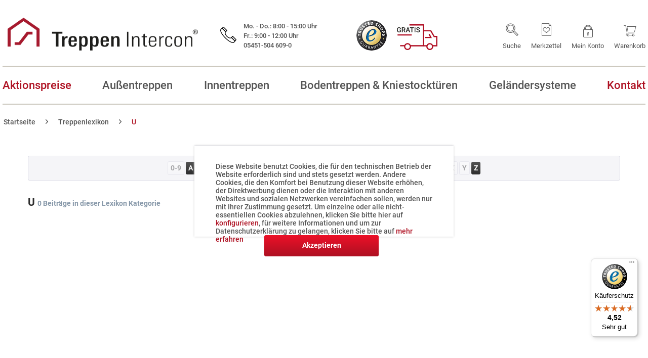

--- FILE ---
content_type: text/html; charset=UTF-8
request_url: https://www.treppen-intercon.de/treppenlexikon/u/
body_size: 15920
content:
<!DOCTYPE html> <html class="no-js" lang="de" itemscope="itemscope" itemtype="https://schema.org/WebPage"> <head> <meta charset="utf-8"> <meta name="author" content="" /> <meta name="robots" content="index,follow" /> <meta name="revisit-after" content="15 days" /> <meta name="keywords" content=" Lexikon-Keywords-U" /> <meta name="description" content="Lexikon-Description-U" /> <meta property="og:type" content="website" /> <meta property="og:site_name" content="Treppen Intercon" /> <meta property="og:title" content="Treppen Intercon" /> <meta property="og:description" content="" /> <meta property="og:url" content="https://www.treppen-intercon.de/treppenlexikon/u/" /> <meta property="og:image" content="https://www.treppen-intercon.de/media/image/d5/d9/5a/Logo-TI.png" /> <meta name="twitter:card" content="website" /> <meta name="twitter:site" content="Treppen Intercon" /> <meta name="twitter:title" content="Treppen Intercon" /> <meta name="twitter:description" content="" /> <meta name="twitter:image" content="https://www.treppen-intercon.de/media/image/d5/d9/5a/Logo-TI.png" /> <meta itemprop="copyrightHolder" content="Treppen Intercon" /> <meta itemprop="copyrightYear" content="2014" /> <meta itemprop="isFamilyFriendly" content="True" /> <meta itemprop="image" content="https://www.treppen-intercon.de/media/image/d5/d9/5a/Logo-TI.png" /> <meta name="viewport" content="width=device-width, initial-scale=1.0"> <meta name="mobile-web-app-capable" content="yes"> <meta name="apple-mobile-web-app-title" content="Treppen Intercon"> <meta name="apple-mobile-web-app-capable" content="yes"> <meta name="apple-mobile-web-app-status-bar-style" content="default"> <link rel="apple-touch-icon-precomposed" href="https://www.treppen-intercon.de/media/image/3c/c8/39/Logo-TI-Small.png"> <link rel="shortcut icon" href="https://www.treppen-intercon.de/media/unknown/d9/0c/f4/favicon.ico"> <meta name="msapplication-navbutton-color" content="#ae1122" /> <meta name="application-name" content="Treppen Intercon" /> <meta name="msapplication-starturl" content="https://www.treppen-intercon.de/" /> <meta name="msapplication-window" content="width=1024;height=768" /> <meta name="msapplication-TileImage" content="https://www.treppen-intercon.de/media/image/3c/c8/39/Logo-TI-Small.png"> <meta name="msapplication-TileColor" content="#ae1122"> <meta name="theme-color" content="#ae1122" /> <link rel="canonical" href="https://www.treppen-intercon.de/treppenlexikon/u/" /> <title itemprop="name">U | Treppenlexikon | Treppen Intercon</title> <link href="/web/cache/1767438659_b9359e1a8f271cf88d550a67baabff39.css" media="all" rel="stylesheet" type="text/css" /> <style>img.lazy,img.lazyloading {background: url("[data-uri]") no-repeat 50% 50%;background-size: 50%;}</style> <script>var bilobaGtagjsConfig = window.bilobaGtagjsConfig = {"currency":"EUR","currentConsentManager":"shopwareCookieConsentManager","dataAttributeForCustomConsentManagers":null,"debug_mode_enabled":true,"enable_advanced_conversion_data":true,"enabled":true,"ga_anonymizeip":true,"ga_id":"G-9NCG8BZWT1","ga_optout":true,"gaw_conversion_id":"AW-1034939957\/j-uYCK2zs78CELXcv-0D","gaw_id":"AW-1034939957","google_business_vertical":"retail","respect_dnt":true,"cookie_note_mode":1,"show_cookie_note":true};</script> <script>
// Disable tracking if the opt-out cookie exists.
var gaDisableStr = 'ga-disable-G-9NCG8BZWT1';
if (document.cookie.indexOf(gaDisableStr + '=true') > -1) {
window[gaDisableStr] = true;
}
// Opt-out function
function gaOptout() {
document.cookie = gaDisableStr + '=true; expires=Thu, 31 Dec 2199 23:59:59 UTC; path=/';
window[gaDisableStr] = true;
}
var bilobaGoogleGtagjs = {
isCookieAllowed: function() {
// Check if third partie consent manager is used and return true
if((window.bilobaGtagjsConfig.currentConsentManager == "cookieBot") || (window.bilobaGtagjsConfig.currentConsentManager == "UserCentrics") || (window.bilobaGtagjsConfig.currentConsentManager == "CCM19") || (window.bilobaGtagjsConfig.currentConsentManager == "CMP") || (window.bilobaGtagjsConfig.currentConsentManager == "cookieFirst")) {
return true;
}
if(document.cookie.indexOf('cookieDeclined=1') !== -1) {
return false;
}
if(document.cookie.indexOf('allowCookie=1') !== -1) {
return true;
}
return document.cookie.indexOf('"name":"biloba_google_gtagjs","active":true') !== -1;
},
isDntValid: function() {
if(bilobaGtagjsConfig.respect_dnt == false) {
return true;
}
// check if dnt is available
if (window.doNotTrack || navigator.doNotTrack || navigator.msDoNotTrack) {
// check if dnt is active
if (window.doNotTrack == "1" || navigator.doNotTrack == "yes" || navigator.doNotTrack == "1" || navigator.msDoNotTrack == "1") {
return false;
}
}
return true;
},
isOptout: function() {
var gaDisableStr = 'ga-disable-' + bilobaGtagjsConfig.ga_id;
if (document.cookie.indexOf(gaDisableStr + '=true') > -1) {
return true;
}
return false;
},
shouldLoad: function() {
return this.isCookieAllowed() && this.isDntValid() && !this.isOptout();
},
loadJs: function(){
var script = document.createElement('script');
// Check if third party Consent Manager is used
if(window.bilobaGtagjsConfig.currentConsentManager == "cookieBot") {
// Set type to text/plain
script.setAttribute('type', 'text/plain');
// Check if expert mode has a value
if(window.bilobaGtagjsConfig.dataAttributeForCustomConsentManagers) {
// Set the dataattribute
script.setAttribute('data-cookieconsent', window.bilobaGtagjsConfig.dataAttributeForCustomConsentManagers);
}else {
// Set the default dataattribute to marketing
script.setAttribute('data-cookieconsent', 'marketing');
}
}else if(window.bilobaGtagjsConfig.currentConsentManager == "UserCentrics") {
// Set type to text/plain
script.setAttribute('type', 'text/plain');
// Check if expert mode has a value
if(window.bilobaGtagjsConfig.dataAttributeForCustomConsentManagers) {
// Set the dataattribute
script.setAttribute('data-usercentrics', window.bilobaGtagjsConfig.dataAttributeForCustomConsentManagers);
}else {
// Set the default dataattribute to marketing
script.setAttribute('data-usercentrics', 'Google Analytics');
}
// If we use CookieFirst
}else if(window.bilobaGtagjsConfig.currentConsentManager == "cookieFirst") {
// Set type to text/plain
script.setAttribute('type', 'text/plain');
// Check if expert mode has a value
if(window.bilobaGtagjsConfig.dataAttributeForCustomConsentManagers) {
// Set the dataattribute
script.setAttribute('data-cookiefirst-category', window.bilobaGtagjsConfig.dataAttributeForCustomConsentManagers);
}else {
// Set the default dataattribute to advertising
script.setAttribute('data-cookiefirst-category', 'advertising');
}
}else if(window.bilobaGtagjsConfig.currentConsentManager == "CCM19") {
// Set type to text/plain
script.setAttribute('type', 'text/x-ccm-loader');
}else if(window.bilobaGtagjsConfig.currentConsentManager == "CMP") {
// Set type to text/plain
script.setAttribute('type', 'text/plain');
// Set the dataattribute
script.setAttribute('data-cmp-vendor', "s26");
// Adding class name
script.setAttribute('class' , "cmplazyload");
}else {
script.setAttribute('type', 'text/javascript');
}
// script.setAttribute('type', 'text/javascript');
script.setAttribute('src', 'https://www.googletagmanager.com/gtag/js?id=' + (bilobaGtagjsConfig.ga_id ? bilobaGtagjsConfig.ga_id : bilobaGtagjsConfig.gaw_id));
document.getElementsByTagName('head')[0].appendChild(script);
},
// consent update event
consentGranted: function() {
gtag('consent', 'update', {
'ad_storage': 'granted',
'ad_user_data': 'granted',
'ad_personalization': 'granted',
'analytics_storage': 'granted'
});
},
isGA4ID: function() {
return bilobaGtagjsConfig.ga_id.startsWith("G");
}
};
window.dataLayer = window.dataLayer || [];
function gtag(){window.dataLayer.push(arguments)};
// LoadJS when the page is loading
if(bilobaGoogleGtagjs.shouldLoad()) {
if((((bilobaGtagjsConfig.ga_id !== '' && bilobaGtagjsConfig.ga_id !== null ) && (bilobaGtagjsConfig.gaw_id !== '' && bilobaGtagjsConfig.gaw_id !== null ))
|| ((bilobaGtagjsConfig.ga_id !== '' && bilobaGtagjsConfig.ga_id !== null )
|| (bilobaGtagjsConfig.gaw_id !== '' && bilobaGtagjsConfig.gaw_id !== null ))) && !bilobaGoogleGtagjs.isOptout()) {
bilobaGoogleGtagjs.loadJs();
}
gtag('consent', 'update', {
'ad_storage': 'granted',
'ad_user_data': 'granted',
'ad_personalization': 'granted',
'analytics_storage': 'granted'
});
}else {
// If Cookie consent is given update storages
gtag('consent', 'default', {
'ad_storage': 'denied',
'ad_user_data': 'denied',
'ad_personalization': 'denied',
'analytics_storage': 'denied'
});
}
gtag('js', new Date());
gtag('config', 'AW-1034939957', {'allow_enhanced_conversions': true, 'send_page_view': false});gtag('config', 'G-9NCG8BZWT1', {'anonymize_ip': true, 'send_page_view': false, 'debug_mode': true});gtag('event','page_view', { google_business_vertical: 'retail'});
</script> </head> <body class="is--ctl-lexicon is--act-listing is--no-sidebar is--no-lexicon-sidebar" > <div data-paypalUnifiedMetaDataContainer="true" data-paypalUnifiedRestoreOrderNumberUrl="https://www.treppen-intercon.de/widgets/PaypalUnifiedOrderNumber/restoreOrderNumber" class="is--hidden"> </div> <input type="hidden" name="sBitGlobalCurrency" value="EUR"/> <input type="hidden" name="sGoogleBussinessVertical" value="retail"/> <div class="page-wrap"> <noscript class="noscript-main"> <div class="alert is--warning"> <div class="alert--icon"> <i class="icon--element icon--warning"></i> </div> <div class="alert--content"> Um Treppen&#x20;Intercon in vollem Umfang nutzen zu k&ouml;nnen, empfehlen wir Ihnen Javascript in Ihrem Browser zu aktiveren. </div> </div> </noscript> <header class="header-main"> <div class="top-bar"></div> <div class="container header--navigation"> <div class="logo-main block-group" role="banner"> <div class="logo--shop block"> <a class="logo--link" href="https://www.treppen-intercon.de/" title="Treppen Intercon - zur Startseite wechseln"> <picture> <source srcset="https://www.treppen-intercon.de/media/image/d5/d9/5a/Logo-TI.png" media="(min-width: 78.75em)"> <source srcset="https://www.treppen-intercon.de/media/image/d5/d9/5a/Logo-TI.png" media="(min-width: 64em)"> <source srcset="https://www.treppen-intercon.de/media/image/d5/d9/5a/Logo-TI.png" media="(min-width: 48em)"> <img srcset="https://www.treppen-intercon.de/media/image/d5/d9/5a/Logo-TI.png" alt="Treppen Intercon - zur Startseite wechseln" height="74" width="100%" /> </picture> </a> </div> <div class="infotext"> <div class="phone-image"> &nbsp; </div> <div class="text"> <span>Mo. - Do.: 8:00 - 15:00 Uhr</span><br> <span>Fr.: 9:00 - 12:00 Uhr</span><br> <span>05451-504 609-0</a></span> </div> </div> </div> <nav class="shop--navigation block-group"> <ul class="navigation--list block-group" role="menubar"> <li class="navigation--entry entry--menu-left" role="menuitem"> <a class="entry--link entry--trigger btn is--icon-left" href="#offcanvas--left" data-offcanvas="true" data-offCanvasSelector=".sidebar-main"> <i class="icon--menu"></i> Menü </a> </li> <li class="navigation--entry logo-shippingfree" role="menuitem" data-search="true" aria-haspopup="true"> <div class="logo-shippingfree-image"> &nbsp; </div > </li> <li class="navigation--entry logo-ts" role="menuitem"> <div class="logo-ts-image"> &nbsp; </div> </li> <li class="navigation--entry entry--search" role="menuitem" data-search="true" aria-haspopup="true"> <a class="btn entry--link entry--trigger" href="#show-hide--search" title="Suche anzeigen / schließen"> <i class="icon--search"></i><br> <span class="shop--navigation-button-text search-text">Suche</span> </a> <div class="main-search--results"></div> <form action="/search" method="get" class="main-search--form"> <input type="search" name="sSearch" aria-label="Suchbegriff..." class="main-search--field" autocomplete="off" autocapitalize="off" placeholder="Suchbegriff..." maxlength="30" /> <button type="submit" class="main-search--button" aria-label="Suchen"> <i class="icon--search"></i> <span class="main-search--text">Suchen</span> </button> <div class="form--ajax-loader">&nbsp;</div> </form> </li> 
    <li class="navigation--entry entry--notepad" role="menuitem">
        <a href="https://www.treppen-intercon.de/note" title="Merkzettel" class="btn">
            <i class="icon--heart"></i>
                        <br>
            <span class="shop--navigation-button-text">Merkzettel</span>
        </a>

    </li>




    <li class="navigation--entry entry--account with-slt"
        role="menuitem"
        data-offcanvas="true"
        data-offCanvasSelector=".account--dropdown-navigation">
        
            <a href="https://www.treppen-intercon.de/account"
               title="Mein Konto"
               class="btn is--icon-left entry--link account--link">
                <i class="icon--account"></i>
                
                <br>
                <span class="shop--navigation-button-text">Mein Konto</span>
            </a>
        

                    
                <div class="account--dropdown-navigation">

                    
                        <div class="navigation--smartphone">
                            <div class="entry--close-off-canvas">
                                <a href="#close-account-menu"
                                   class="account--close-off-canvas"
                                   title="Menü schließen">
                                    Menü schließen <i class="icon--arrow-right"></i>
                                </a>
                            </div>
                        </div>
                    

                    
                            <div class="account--menu is--rounded is--personalized">
        
                            
                
                                            <span class="navigation--headline">
                            Mein Konto
                        </span>
                                    

                
                <div class="account--menu-container">

                    
                        
                        <ul class="sidebar--navigation navigation--list is--level0 show--active-items">
                            
                                
                                
                                    
                                                                                    <li class="navigation--entry">
                                                <span class="navigation--signin">
                                                    <a href="https://www.treppen-intercon.de/account#hide-registration"
                                                       class="blocked--link btn is--primary navigation--signin-btn"
                                                       data-collapseTarget="#registration"
                                                       data-action="close">
                                                        Anmelden
                                                    </a>
                                                    <span class="navigation--register">
                                                        oder
                                                        <a href="https://www.treppen-intercon.de/account#show-registration"
                                                           class="blocked--link"
                                                           data-collapseTarget="#registration"
                                                           data-action="open">
                                                            registrieren
                                                        </a>
                                                    </span>
                                                </span>
                                            </li>
                                                                            

                                    
                                        <li class="navigation--entry">
                                            <a href="https://www.treppen-intercon.de/account" title="Übersicht" class="navigation--link">
                                                Übersicht
                                            </a>
                                        </li>
                                    
                                

                                
                                
                                    <li class="navigation--entry">
                                        <a href="https://www.treppen-intercon.de/account/profile" title="Persönliche Daten" class="navigation--link" rel="nofollow">
                                            Persönliche Daten
                                        </a>
                                    </li>
                                

                                
                                
                                                                            
                                            <li class="navigation--entry">
                                                <a href="https://www.treppen-intercon.de/address/index/sidebar/" title="Adressen" class="navigation--link" rel="nofollow">
                                                    Adressen
                                                </a>
                                            </li>
                                        
                                                                    

                                
                                
                                    <li class="navigation--entry">
                                        <a href="https://www.treppen-intercon.de/account/payment" title="Zahlungsarten" class="navigation--link" rel="nofollow">
                                            Zahlungsarten
                                        </a>
                                    </li>
                                

                                
                                
                                    <li class="navigation--entry">
                                        <a href="https://www.treppen-intercon.de/account/orders" title="Bestellungen" class="navigation--link" rel="nofollow">
                                            Bestellungen
                                        </a>
                                    </li>
                                

                                
                                
                                                                            <li class="navigation--entry">
                                            <a href="https://www.treppen-intercon.de/account/downloads" title="Sofortdownloads" class="navigation--link" rel="nofollow">
                                                Sofortdownloads
                                            </a>
                                        </li>
                                                                    

                                
                                
                                    <li class="navigation--entry">
                                        <a href="https://www.treppen-intercon.de/note" title="Merkzettel" class="navigation--link" rel="nofollow">
                                            Merkzettel
                                        </a>
                                    </li>
                                

                                
                                
                                                                    

                                
                                
                                                                    
                            
                        </ul>
                    
                </div>
                    
    </div>
                    
                </div>
            
            </li>




    <li class="navigation--entry entry--cart" role="menuitem">
        <a class="btn is--icon-left cart--link" href="https://www.treppen-intercon.de/checkout/cart" title="Warenkorb">
            <span class="cart--display">
                                    Warenkorb
                            </span>

            <span class="badge is--primary is--minimal cart--quantity is--hidden">0</span>

            <i class="icon--basket"></i>

            <br>
            <span class="shop--navigation-button-text">Warenkorb</span>

        </a>
        <div class="ajax-loader">&nbsp;</div>
    </li>



 </ul> </nav> <div class="container--ajax-cart" data-collapse-cart="true"></div> </div> <nav class="navigation-main"> <div class="container" data-menu-scroller="true" data-listSelector=".navigation--list.container" data-viewPortSelector=".navigation--list-wrapper"> <div class="navigation--list-wrapper"> <ul class="navigation--list container" role="menubar" itemscope="itemscope" itemtype="http://schema.org/SiteNavigationElement"> <li class="navigation--entry ti-red" role="menuitem"><a class="navigation--link" href="https://www.treppen-intercon.de/sonderangebote/" title="Aktionspreise" aria-label="Aktionspreise" itemprop="url"><span itemprop="name">Aktionspreise</span></a></li><li class="navigation--entry " role="menuitem"><a class="navigation--link" href="https://www.treppen-intercon.de/aussentreppen/" title="Außentreppen" aria-label="Außentreppen" itemprop="url"><span itemprop="name">Außentreppen</span></a></li><li class="navigation--entry " role="menuitem"><a class="navigation--link" href="https://www.treppen-intercon.de/innentreppen/" title="Innentreppen" aria-label="Innentreppen" itemprop="url"><span itemprop="name">Innentreppen</span></a></li><li class="navigation--entry " role="menuitem"><a class="navigation--link" href="https://www.treppen-intercon.de/bodentreppen-kniestocktueren/" title="Bodentreppen & Kniestocktüren" aria-label="Bodentreppen & Kniestocktüren" itemprop="url"><span itemprop="name">Bodentreppen & Kniestocktüren</span></a></li><li class="navigation--entry " role="menuitem"><a class="navigation--link" href="https://www.treppen-intercon.de/gelaendersysteme/" title="Geländersysteme" aria-label="Geländersysteme" itemprop="url"><span itemprop="name">Geländersysteme</span></a></li><li class="navigation--entry ti-red" role="menuitem"><a class="navigation--link" href="/kontakt" title="Kontakt" aria-label="Kontakt" itemprop="url"><span itemprop="name">Kontakt</span></a></li> </ul> </div> <div class="advanced-menu" data-advanced-menu="true" data-hoverDelay="250"> <div class="menu--container"> <div class="button-container"> <a href="https://www.treppen-intercon.de/sonderangebote/" class="button--category" title="Zur Kategorie Aktionspreise"> <i class="icon--arrow-right"></i> Zur Kategorie Aktionspreise </a> <span class="button--close"> <i class="icon--cross"></i> </span> </div> </div> <div class="menu--container"> <div class="button-container"> <a href="https://www.treppen-intercon.de/aussentreppen/" class="button--category" title="Zur Kategorie Außentreppen"> <i class="icon--arrow-right"></i> Zur Kategorie Außentreppen </a> <span class="button--close"> <i class="icon--cross"></i> </span> </div> <div class="content--wrapper has--content"> <ul class="menu--list menu--level-0 columns--4" style="width: 100%;"> <li class="menu--list-item item--level-0" style="width: 100%"> <a href="https://www.treppen-intercon.de/aussentreppen/wangentreppen/" class="menu--list-item-link" title="Wangentreppen"> <img src="https://www.treppen-intercon.de/media/vector/90/58/a1/icon-wangentreppen.svg" class="lazy" alt=""> Wangentreppen</a> </li> <li class="menu--list-item item--level-0" style="width: 100%"> <a href="https://www.treppen-intercon.de/aussentreppen/wendeltreppen/" class="menu--list-item-link" title="Wendeltreppen"> <img src="https://www.treppen-intercon.de/media/vector/2d/4e/9c/icon-wendeltreppen.svg" class="lazy" alt=""> Wendeltreppen</a> </li> <li class="menu--list-item item--level-0" style="width: 100%"> <a href="https://www.treppen-intercon.de/aussentreppen/zubehoer-fuer-aussentreppen/" class="menu--list-item-link" title="Zubehör für Außentreppen"> <img src="https://www.treppen-intercon.de/media/vector/f2/42/32/icon-zubehoer.svg" class="lazy" alt=""> Zubehör für Außentreppen</a> </li> </ul> </div> </div> <div class="menu--container"> <div class="button-container"> <a href="https://www.treppen-intercon.de/innentreppen/" class="button--category" title="Zur Kategorie Innentreppen"> <i class="icon--arrow-right"></i> Zur Kategorie Innentreppen </a> <span class="button--close"> <i class="icon--cross"></i> </span> </div> <div class="content--wrapper has--content"> <ul class="menu--list menu--level-0 columns--4" style="width: 100%;"> <li class="menu--list-item item--level-0" style="width: 100%"> <a href="https://www.treppen-intercon.de/innentreppen/massivholztreppen/" class="menu--list-item-link" title="Massivholztreppen"> <img src="https://www.treppen-intercon.de/media/vector/f6/c8/a3/icon-massivholztreppen.svg" class="lazy" alt=""> Massivholztreppen</a> </li> <li class="menu--list-item item--level-0" style="width: 100%"> <a href="https://www.treppen-intercon.de/innentreppen/wendeltreppen/" class="menu--list-item-link" title="Wendeltreppen"> <img src="https://www.treppen-intercon.de/media/vector/8d/5f/d8/icon-wendeltreppendzkaLl3UVlekD.svg" class="lazy" alt=""> Wendeltreppen</a> </li> <li class="menu--list-item item--level-0" style="width: 100%"> <a href="https://www.treppen-intercon.de/innentreppen/raumspartreppen/" class="menu--list-item-link" title="Raumspartreppen"> <img src="https://www.treppen-intercon.de/media/vector/27/5f/f8/icon-raumspartreppen.svg" class="lazy" alt=""> Raumspartreppen</a> </li> <li class="menu--list-item item--level-0" style="width: 100%"> <a href="https://www.treppen-intercon.de/innentreppen/holzleitern/" class="menu--list-item-link" title="Holzleitern"> <img src="https://www.treppen-intercon.de/media/vector/35/cc/3a/icon-holzleitern.svg" class="lazy" alt=""> Holzleitern</a> </li> <li class="menu--list-item item--level-0" style="width: 100%"> <a href="https://www.treppen-intercon.de/innentreppen/geschosstreppen/" class="menu--list-item-link" title="Geschosstreppen"> <img src="https://www.treppen-intercon.de/media/vector/57/d1/50/icon-geschosstreppen.svg" class="lazy" alt=""> Geschosstreppen</a> </li> <li class="menu--list-item item--level-0" style="width: 100%"> <a href="https://www.treppen-intercon.de/innentreppen/treppen-in-eiche/" class="menu--list-item-link" title="Treppen in Eiche"> <img src="https://www.treppen-intercon.de/media/vector/b3/ff/d7/icon-kragarmtreppen.svg" class="lazy" alt=""> Treppen in Eiche</a> </li> <li class="menu--list-item item--level-0" style="width: 100%"> <a href="https://www.treppen-intercon.de/innentreppen/zubehoer-fuer-innentreppen/" class="menu--list-item-link" title="Zubehör für Innentreppen"> <img src="https://www.treppen-intercon.de/media/vector/f2/42/32/icon-zubehoer.svg" class="lazy" alt=""> Zubehör für Innentreppen</a> </li> </ul> </div> </div> <div class="menu--container"> <div class="button-container"> <a href="https://www.treppen-intercon.de/bodentreppen-kniestocktueren/" class="button--category" title="Zur Kategorie Bodentreppen &amp; Kniestocktüren"> <i class="icon--arrow-right"></i> Zur Kategorie Bodentreppen & Kniestocktüren </a> <span class="button--close"> <i class="icon--cross"></i> </span> </div> </div> <div class="menu--container"> <div class="button-container"> <a href="https://www.treppen-intercon.de/gelaendersysteme/" class="button--category" title="Zur Kategorie Geländersysteme"> <i class="icon--arrow-right"></i> Zur Kategorie Geländersysteme </a> <span class="button--close"> <i class="icon--cross"></i> </span> </div> </div> <div class="menu--container"> <div class="button-container"> <a href="/kontakt" class="button--category" title="Zur Kategorie Kontakt"> <i class="icon--arrow-right"></i> Zur Kategorie Kontakt </a> <span class="button--close"> <i class="icon--cross"></i> </span> </div> </div> </div> </div> </nav> </header> <section class="content-main container block-group"> <nav class="content--breadcrumb block"> <ul class="breadcrumb--list" role="menu" itemscope itemtype="https://schema.org/BreadcrumbList"> <li role="menuitem" class="breadcrumb--entry"> <a class="breadcrumb--link" href="/" title="Startseite"> <span class="breadcrumb--title">Startseite</span> </a> </li> <li role="none" class="breadcrumb--separator"> <i class="icon--arrow-right"></i> </li> <li role="menuitem" class="breadcrumb--entry" itemprop="itemListElement" itemscope itemtype="https://schema.org/ListItem"> <a class="breadcrumb--link" href="https://www.treppen-intercon.de/treppenlexikon/" title="Treppenlexikon" itemprop="item"> <link itemprop="url" href="https://www.treppen-intercon.de/treppenlexikon/" /> <span class="breadcrumb--title" itemprop="name">Treppenlexikon</span> </a> <meta itemprop="position" content="0" /> </li> <li role="none" class="breadcrumb--separator"> <i class="icon--arrow-right"></i> </li> <li role="menuitem" class="breadcrumb--entry is--active" itemprop="itemListElement" itemscope itemtype="https://schema.org/ListItem"> <a class="breadcrumb--link" href="https://www.treppen-intercon.de/treppenlexikon/u/" title="U" itemprop="item"> <link itemprop="url" href="https://www.treppen-intercon.de/treppenlexikon/u/" /> <span class="breadcrumb--title" itemprop="name">U</span> </a> <meta itemprop="position" content="1" /> </li> </ul> </nav> <div class="content-main--inner"> <div id='cookie-consent' class='off-canvas is--left block-transition' data-cookie-consent-manager='true' data-cookieTimeout='60'> <div class='cookie-consent--header cookie-consent--close'> Cookie-Einstellungen <i class="icon--arrow-right"></i> </div> <div class='cookie-consent--description'> Diese Website benutzt Cookies, die für den technischen Betrieb der Website erforderlich sind und stets gesetzt werden. Andere Cookies, die den Komfort bei Benutzung dieser Website erhöhen, der Direktwerbung dienen oder die Interaktion mit anderen Websites und sozialen Netzwerken vereinfachen sollen, werden nur mit Ihrer Zustimmung gesetzt. </div> <div class='cookie-consent--configuration'> <div class='cookie-consent--configuration-header'> <div class='cookie-consent--configuration-header-text'>Konfiguration</div> </div> <div class='cookie-consent--configuration-main'> <div class='cookie-consent--group'> <input type="hidden" class="cookie-consent--group-name" value="technical" /> <label class="cookie-consent--group-state cookie-consent--state-input cookie-consent--required"> <input type="checkbox" name="technical-state" class="cookie-consent--group-state-input" disabled="disabled" checked="checked"/> <span class="cookie-consent--state-input-element"></span> </label> <div class='cookie-consent--group-title' data-collapse-panel='true' data-contentSiblingSelector=".cookie-consent--group-container"> <div class="cookie-consent--group-title-label cookie-consent--state-label"> Technisch erforderlich </div> <span class="cookie-consent--group-arrow is-icon--right"> <i class="icon--arrow-right"></i> </span> </div> <div class='cookie-consent--group-container'> <div class='cookie-consent--group-description'> Ohne diese Cookies ist der Shop leider nicht benutzbar, daher können sie nicht deaktiviert werden. </div> <div class='cookie-consent--cookies-container'> <div class='cookie-consent--cookie'> <input type="hidden" class="cookie-consent--cookie-name" value="shop" /> <label class="cookie-consent--cookie-state cookie-consent--state-input cookie-consent--required"> <input type="checkbox" name="shop-state" class="cookie-consent--cookie-state-input" disabled="disabled" checked="checked" /> <span class="cookie-consent--state-input-element"></span> </label> <div class='cookie--label cookie-consent--state-label'> Ausgewählter Shop </div> </div> <div class='cookie-consent--cookie'> <input type="hidden" class="cookie-consent--cookie-name" value="csrf_token" /> <label class="cookie-consent--cookie-state cookie-consent--state-input cookie-consent--required"> <input type="checkbox" name="csrf_token-state" class="cookie-consent--cookie-state-input" disabled="disabled" checked="checked" /> <span class="cookie-consent--state-input-element"></span> </label> <div class='cookie--label cookie-consent--state-label'> CSRF-Token </div> </div> <div class='cookie-consent--cookie'> <input type="hidden" class="cookie-consent--cookie-name" value="cookieDeclined" /> <label class="cookie-consent--cookie-state cookie-consent--state-input cookie-consent--required"> <input type="checkbox" name="cookieDeclined-state" class="cookie-consent--cookie-state-input" disabled="disabled" checked="checked" /> <span class="cookie-consent--state-input-element"></span> </label> <div class='cookie--label cookie-consent--state-label'> Cookie-Ablehnung speichern </div> </div> <div class='cookie-consent--cookie'> <input type="hidden" class="cookie-consent--cookie-name" value="allowCookie" /> <label class="cookie-consent--cookie-state cookie-consent--state-input cookie-consent--required"> <input type="checkbox" name="allowCookie-state" class="cookie-consent--cookie-state-input" disabled="disabled" checked="checked" /> <span class="cookie-consent--state-input-element"></span> </label> <div class='cookie--label cookie-consent--state-label'> Cookie-Annahme speichern </div> </div> <div class='cookie-consent--cookie'> <input type="hidden" class="cookie-consent--cookie-name" value="cookiePreferences" /> <label class="cookie-consent--cookie-state cookie-consent--state-input cookie-consent--required"> <input type="checkbox" name="cookiePreferences-state" class="cookie-consent--cookie-state-input" disabled="disabled" checked="checked" /> <span class="cookie-consent--state-input-element"></span> </label> <div class='cookie--label cookie-consent--state-label'> Cookie-Einstellungen </div> </div> <div class='cookie-consent--cookie'> <input type="hidden" class="cookie-consent--cookie-name" value="x-cache-context-hash" /> <label class="cookie-consent--cookie-state cookie-consent--state-input cookie-consent--required"> <input type="checkbox" name="x-cache-context-hash-state" class="cookie-consent--cookie-state-input" disabled="disabled" checked="checked" /> <span class="cookie-consent--state-input-element"></span> </label> <div class='cookie--label cookie-consent--state-label'> Individuelle Preise </div> </div> <div class='cookie-consent--cookie'> <input type="hidden" class="cookie-consent--cookie-name" value="slt" /> <label class="cookie-consent--cookie-state cookie-consent--state-input cookie-consent--required"> <input type="checkbox" name="slt-state" class="cookie-consent--cookie-state-input" disabled="disabled" checked="checked" /> <span class="cookie-consent--state-input-element"></span> </label> <div class='cookie--label cookie-consent--state-label'> Kunden-Wiedererkennung </div> </div> <div class='cookie-consent--cookie'> <input type="hidden" class="cookie-consent--cookie-name" value="nocache" /> <label class="cookie-consent--cookie-state cookie-consent--state-input cookie-consent--required"> <input type="checkbox" name="nocache-state" class="cookie-consent--cookie-state-input" disabled="disabled" checked="checked" /> <span class="cookie-consent--state-input-element"></span> </label> <div class='cookie--label cookie-consent--state-label'> Kundenspezifisches Caching </div> </div> <div class='cookie-consent--cookie'> <input type="hidden" class="cookie-consent--cookie-name" value="paypal-cookies" /> <label class="cookie-consent--cookie-state cookie-consent--state-input cookie-consent--required"> <input type="checkbox" name="paypal-cookies-state" class="cookie-consent--cookie-state-input" disabled="disabled" checked="checked" /> <span class="cookie-consent--state-input-element"></span> </label> <div class='cookie--label cookie-consent--state-label'> PayPal-Zahlungen </div> </div> <div class='cookie-consent--cookie'> <input type="hidden" class="cookie-consent--cookie-name" value="session" /> <label class="cookie-consent--cookie-state cookie-consent--state-input cookie-consent--required"> <input type="checkbox" name="session-state" class="cookie-consent--cookie-state-input" disabled="disabled" checked="checked" /> <span class="cookie-consent--state-input-element"></span> </label> <div class='cookie--label cookie-consent--state-label'> Session </div> </div> <div class='cookie-consent--cookie'> <input type="hidden" class="cookie-consent--cookie-name" value="currency" /> <label class="cookie-consent--cookie-state cookie-consent--state-input cookie-consent--required"> <input type="checkbox" name="currency-state" class="cookie-consent--cookie-state-input" disabled="disabled" checked="checked" /> <span class="cookie-consent--state-input-element"></span> </label> <div class='cookie--label cookie-consent--state-label'> Währungswechsel </div> </div> </div> </div> </div> <div class='cookie-consent--group'> <input type="hidden" class="cookie-consent--group-name" value="comfort" /> <label class="cookie-consent--group-state cookie-consent--state-input"> <input type="checkbox" name="comfort-state" class="cookie-consent--group-state-input"/> <span class="cookie-consent--state-input-element"></span> </label> <div class='cookie-consent--group-title' data-collapse-panel='true' data-contentSiblingSelector=".cookie-consent--group-container"> <div class="cookie-consent--group-title-label cookie-consent--state-label"> Komfortfunktionen </div> <span class="cookie-consent--group-arrow is-icon--right"> <i class="icon--arrow-right"></i> </span> </div> <div class='cookie-consent--group-container'> <div class='cookie-consent--group-description'> Diese Cookies werden genutzt um das Einkaufserlebnis noch ansprechender zu gestalten, beispielsweise für die Wiedererkennung des Besuchers. </div> <div class='cookie-consent--cookies-container'> <div class='cookie-consent--cookie'> <input type="hidden" class="cookie-consent--cookie-name" value="sUniqueID" /> <label class="cookie-consent--cookie-state cookie-consent--state-input"> <input type="checkbox" name="sUniqueID-state" class="cookie-consent--cookie-state-input" /> <span class="cookie-consent--state-input-element"></span> </label> <div class='cookie--label cookie-consent--state-label'> Merkzettel<br><span class="cookie-info">Mit der Merkzettelfunktion können Sie eine Auswahl von Artikeln zusammenstellen, speichern und damit bei einem späteren Besuch schnell wieder finden.</span> </div> </div> </div> </div> </div> <div class='cookie-consent--group'> <input type="hidden" class="cookie-consent--group-name" value="statistics" /> <label class="cookie-consent--group-state cookie-consent--state-input"> <input type="checkbox" name="statistics-state" class="cookie-consent--group-state-input"/> <span class="cookie-consent--state-input-element"></span> </label> <div class='cookie-consent--group-title' data-collapse-panel='true' data-contentSiblingSelector=".cookie-consent--group-container"> <div class="cookie-consent--group-title-label cookie-consent--state-label"> Statistik & Tracking </div> <span class="cookie-consent--group-arrow is-icon--right"> <i class="icon--arrow-right"></i> </span> </div> <div class='cookie-consent--group-container'> <div class='cookie-consent--group-description'> Diese Cookies helfen uns, unsere Kunden und deren Verhalten besser zu verstehen. </div> <div class='cookie-consent--cookies-container'> <div class='cookie-consent--cookie'> <input type="hidden" class="cookie-consent--cookie-name" value="awin" /> <label class="cookie-consent--cookie-state cookie-consent--state-input"> <input type="checkbox" name="awin-state" class="cookie-consent--cookie-state-input" /> <span class="cookie-consent--state-input-element"></span> </label> <div class='cookie--label cookie-consent--state-label'> AWIN Affiliate Marketing </div> </div> <div class='cookie-consent--cookie'> <input type="hidden" class="cookie-consent--cookie-name" value="x-ua-device" /> <label class="cookie-consent--cookie-state cookie-consent--state-input"> <input type="checkbox" name="x-ua-device-state" class="cookie-consent--cookie-state-input" /> <span class="cookie-consent--state-input-element"></span> </label> <div class='cookie--label cookie-consent--state-label'> Endgeräteerkennung<br><span class="cookie-info">Die Endgeräteerkennung hilft uns, unsere Website so gut wie möglich an Ihr Endgerät (z.B. Smartphone) anzupassen.</span> </div> </div> <div class='cookie-consent--cookie'> <input type="hidden" class="cookie-consent--cookie-name" value="biloba_google_gtagjs" /> <label class="cookie-consent--cookie-state cookie-consent--state-input"> <input type="checkbox" name="biloba_google_gtagjs-state" class="cookie-consent--cookie-state-input" /> <span class="cookie-consent--state-input-element"></span> </label> <div class='cookie--label cookie-consent--state-label'> Google Analytics / Google G-Tag<br><span class="cookie-info">Google Analytics liefert uns Informationen zum Nutzerverhalten auf unserer Website und hilft uns, unsere Kunden besser zu verstehen.</span> </div> </div> <div class='cookie-consent--cookie'> <input type="hidden" class="cookie-consent--cookie-name" value="partner" /> <label class="cookie-consent--cookie-state cookie-consent--state-input"> <input type="checkbox" name="partner-state" class="cookie-consent--cookie-state-input" /> <span class="cookie-consent--state-input-element"></span> </label> <div class='cookie--label cookie-consent--state-label'> Partnerprogramm<br><span class="cookie-info">Mit dem Partnerprogramm wird auf Webseiten Dritter Werbung für unseren Shop ausgespielt.</span> </div> </div> <div class='cookie-consent--cookie'> <input type="hidden" class="cookie-consent--cookie-name" value="retail" /> <label class="cookie-consent--cookie-state cookie-consent--state-input"> <input type="checkbox" name="retail-state" class="cookie-consent--cookie-state-input" /> <span class="cookie-consent--state-input-element"></span> </label> <div class='cookie--label cookie-consent--state-label'> Retailerweb Marketing<br><span class="cookie-info">Retailerweb ist ein Online-Werbeprogramm, mit dessen Hilfe auf Webseiten Dritter Werbung für unseren Shop ausgespielt wird. </span> </div> </div> </div> </div> </div> </div> </div> <div class="cookie-consent--save"> <input class="cookie-consent--save-button btn is--primary" type="button" value="Einstellungen speichern" /> </div> </div> <aside class="sidebar-main off-canvas"> <div class="navigation--smartphone"> <ul class="navigation--list "> <li class="navigation--entry entry--close-off-canvas"> <a href="#close-categories-menu" title="Menü schließen" class="navigation--link"> Menü schließen <i class="icon--arrow-right"></i> </a> </li> </ul> <div class="mobile--switches"> 
    



    
 </div> </div> <div class="sidebar--categories-wrapper" data-subcategory-nav="true" data-mainCategoryId="3" data-categoryId="0" data-fetchUrl=""> <div class="categories--headline navigation--headline"> Kategorien </div> <div class="sidebar--categories-navigation"> <ul class="sidebar--navigation categories--navigation navigation--list is--drop-down is--level0 is--rounded" role="menu"> <li class="navigation--entry" role="menuitem"> <a class="navigation--link" href="https://www.treppen-intercon.de/sonderangebote/" data-categoryId="35" data-fetchUrl="/widgets/listing/getCategory/categoryId/35" title="Aktionspreise" > Aktionspreise </a> </li> <li class="navigation--entry has--sub-children" role="menuitem"> <a class="navigation--link link--go-forward" href="https://www.treppen-intercon.de/aussentreppen/" data-categoryId="8" data-fetchUrl="/widgets/listing/getCategory/categoryId/8" title="Außentreppen" > Außentreppen <span class="is--icon-right"> <i class="icon--arrow-right"></i> </span> </a> </li> <li class="navigation--entry has--sub-children" role="menuitem"> <a class="navigation--link link--go-forward" href="https://www.treppen-intercon.de/innentreppen/" data-categoryId="12" data-fetchUrl="/widgets/listing/getCategory/categoryId/12" title="Innentreppen" > Innentreppen <span class="is--icon-right"> <i class="icon--arrow-right"></i> </span> </a> </li> <li class="navigation--entry" role="menuitem"> <a class="navigation--link" href="https://www.treppen-intercon.de/bodentreppen-kniestocktueren/" data-categoryId="34" data-fetchUrl="/widgets/listing/getCategory/categoryId/34" title="Bodentreppen &amp; Kniestocktüren" > Bodentreppen & Kniestocktüren </a> </li> <li class="navigation--entry" role="menuitem"> <a class="navigation--link" href="https://www.treppen-intercon.de/gelaendersysteme/" data-categoryId="21" data-fetchUrl="/widgets/listing/getCategory/categoryId/21" title="Geländersysteme" > Geländersysteme </a> </li> <li class="navigation--entry" role="menuitem"> <a class="navigation--link" href="/treppenwissen" data-categoryId="30" data-fetchUrl="/widgets/listing/getCategory/categoryId/30" title="Treppenwissen" target="_parent"> Treppenwissen </a> </li> <li class="navigation--entry" role="menuitem"> <a class="navigation--link" href="/kontakt" data-categoryId="31" data-fetchUrl="/widgets/listing/getCategory/categoryId/31" title="Kontakt" > Kontakt </a> </li> </ul> </div> <div class="shop-sites--container is--rounded"> <div class="shop-sites--headline navigation--headline"> Informationen </div> <ul class="shop-sites--navigation sidebar--navigation navigation--list is--drop-down is--level0" role="menu"> <li class="navigation--entry" role="menuitem"> <a class="navigation--link" href="https://www.treppen-intercon.de/ueber_uns" title="Über uns" data-categoryId="9" data-fetchUrl="/widgets/listing/getCustomPage/pageId/9" > Über uns </a> </li> <li class="navigation--entry" role="menuitem"> <a class="navigation--link" href="/unsere-versandarten" title="Versandarten" data-categoryId="55" data-fetchUrl="/widgets/listing/getCustomPage/pageId/55" > Versandarten </a> </li> <li class="navigation--entry" role="menuitem"> <a class="navigation--link" href="https://www.treppen-intercon.de/unsere-zahlungsarten" title="Zahlungsarten" data-categoryId="47" data-fetchUrl="/widgets/listing/getCustomPage/pageId/47" > Zahlungsarten </a> </li> <li class="navigation--entry" role="menuitem"> <a class="navigation--link" href="https://www.treppen-intercon.de/echtheit-von-bewertungen" title="Zur Echtheit der Bewertungen" data-categoryId="56" data-fetchUrl="/widgets/listing/getCustomPage/pageId/56" > Zur Echtheit der Bewertungen </a> </li> <li class="navigation--entry" role="menuitem"> <a class="navigation--link" href="https://www.treppen-intercon.de/kontakt" title="Kontakt" data-categoryId="1" data-fetchUrl="/widgets/listing/getCustomPage/pageId/1" target="_self"> Kontakt </a> </li> <li class="navigation--entry" role="menuitem"> <a class="navigation--link" href="https://www.treppen-intercon.de/widerrufsrecht-muster-widerrufsformular" title="Widerrufsrecht &amp; Muster-Widerrufsformular" data-categoryId="8" data-fetchUrl="/widgets/listing/getCustomPage/pageId/8" > Widerrufsrecht & Muster-Widerrufsformular </a> </li> <li class="navigation--entry" role="menuitem"> <a class="navigation--link" href="https://www.treppen-intercon.de/datenschutz" title="Datenschutz" data-categoryId="7" data-fetchUrl="/widgets/listing/getCustomPage/pageId/7" > Datenschutz </a> </li> <li class="navigation--entry" role="menuitem"> <a class="navigation--link" href="javascript:openCookieConsentManager()" title="Cookie-Einstellungen" data-categoryId="46" data-fetchUrl="/widgets/listing/getCustomPage/pageId/46" > Cookie-Einstellungen </a> </li> <li class="navigation--entry" role="menuitem"> <a class="navigation--link" href="https://www.treppen-intercon.de/agb" title="AGB" data-categoryId="4" data-fetchUrl="/widgets/listing/getCustomPage/pageId/4" > AGB </a> </li> </ul> </div> </div> <div class="sidebar--ts-widget-wrapper"> <aside class="ts-widget"> </aside> </div> </aside> <div class="content--wrapper"> <div class="lexicon content listing--content"> <div class="lexicon--info panel"> <a href="#" class="btn is--small is--full is--center" data-offcanvasselector=".action--lexicon-options" data-offcanvas="true" data-closeButtonSelector=".lexicon--close-btn"> <i class="icon--numbered-list"></i> Lexikon Navigation </a> </div> <div class="action--lexicon-options buttons--off-canvas"> <a href="#" class="lexicon--close-btn"> Menü schließen <i class="icon--arrow-right"></i> </a> <div class="sidebar--lexicon-navigation"> <div class="lexicon-sites--headline navigation--headline">Lexikon Navigation</div> <div class="filter--container"> <ul class="shop-sites--navigation sidebar--navigation navigation--list is--drop-down" role="menu"> <li class="navigation--entry" role="menuitem"> <a class="navigation--link" href="https://www.treppen-intercon.de/treppenlexikon/a/" title="A"> A <span class="is--icon-right"> <i class="icon--arrow-right"></i> </span> </a> </li> <li class="navigation--entry" role="menuitem"> <a class="navigation--link" href="https://www.treppen-intercon.de/treppenlexikon/b/" title="B"> B <span class="is--icon-right"> <i class="icon--arrow-right"></i> </span> </a> </li> <li class="navigation--entry" role="menuitem"> <a class="navigation--link" href="https://www.treppen-intercon.de/treppenlexikon/c/" title="C"> C <span class="is--icon-right"> <i class="icon--arrow-right"></i> </span> </a> </li> <li class="navigation--entry" role="menuitem"> <a class="navigation--link" href="https://www.treppen-intercon.de/treppenlexikon/d/" title="D"> D <span class="is--icon-right"> <i class="icon--arrow-right"></i> </span> </a> </li> <li class="navigation--entry" role="menuitem"> <a class="navigation--link" href="https://www.treppen-intercon.de/treppenlexikon/e/" title="E"> E <span class="is--icon-right"> <i class="icon--arrow-right"></i> </span> </a> </li> <li class="navigation--entry" role="menuitem"> <a class="navigation--link" href="https://www.treppen-intercon.de/treppenlexikon/f/" title="F"> F <span class="is--icon-right"> <i class="icon--arrow-right"></i> </span> </a> </li> <li class="navigation--entry" role="menuitem"> <a class="navigation--link" href="https://www.treppen-intercon.de/treppenlexikon/g/" title="G"> G <span class="is--icon-right"> <i class="icon--arrow-right"></i> </span> </a> </li> <li class="navigation--entry" role="menuitem"> <a class="navigation--link" href="https://www.treppen-intercon.de/treppenlexikon/h/" title="H"> H <span class="is--icon-right"> <i class="icon--arrow-right"></i> </span> </a> </li> <li class="navigation--entry" role="menuitem"> <a class="navigation--link" href="https://www.treppen-intercon.de/treppenlexikon/k/" title="K"> K <span class="is--icon-right"> <i class="icon--arrow-right"></i> </span> </a> </li> <li class="navigation--entry" role="menuitem"> <a class="navigation--link" href="https://www.treppen-intercon.de/treppenlexikon/l/" title="L"> L <span class="is--icon-right"> <i class="icon--arrow-right"></i> </span> </a> </li> <li class="navigation--entry" role="menuitem"> <a class="navigation--link" href="https://www.treppen-intercon.de/treppenlexikon/m/" title="M"> M <span class="is--icon-right"> <i class="icon--arrow-right"></i> </span> </a> </li> <li class="navigation--entry" role="menuitem"> <a class="navigation--link" href="https://www.treppen-intercon.de/treppenlexikon/n/" title="N"> N <span class="is--icon-right"> <i class="icon--arrow-right"></i> </span> </a> </li> <li class="navigation--entry" role="menuitem"> <a class="navigation--link" href="https://www.treppen-intercon.de/treppenlexikon/o/" title="O"> O <span class="is--icon-right"> <i class="icon--arrow-right"></i> </span> </a> </li> <li class="navigation--entry" role="menuitem"> <a class="navigation--link" href="https://www.treppen-intercon.de/treppenlexikon/p/" title="P"> P <span class="is--icon-right"> <i class="icon--arrow-right"></i> </span> </a> </li> <li class="navigation--entry" role="menuitem"> <a class="navigation--link" href="https://www.treppen-intercon.de/treppenlexikon/r/" title="R"> R <span class="is--icon-right"> <i class="icon--arrow-right"></i> </span> </a> </li> <li class="navigation--entry" role="menuitem"> <a class="navigation--link" href="https://www.treppen-intercon.de/treppenlexikon/s/" title="S"> S <span class="is--icon-right"> <i class="icon--arrow-right"></i> </span> </a> </li> <li class="navigation--entry" role="menuitem"> <a class="navigation--link" href="https://www.treppen-intercon.de/treppenlexikon/t/" title="T"> T <span class="is--icon-right"> <i class="icon--arrow-right"></i> </span> </a> </li> <li class="navigation--entry" role="menuitem"> <a class="navigation--link" href="https://www.treppen-intercon.de/treppenlexikon/v/" title="V"> V <span class="is--icon-right"> <i class="icon--arrow-right"></i> </span> </a> </li> <li class="navigation--entry" role="menuitem"> <a class="navigation--link" href="https://www.treppen-intercon.de/treppenlexikon/w/" title="W"> W <span class="is--icon-right"> <i class="icon--arrow-right"></i> </span> </a> </li> <li class="navigation--entry" role="menuitem"> <a class="navigation--link" href="https://www.treppen-intercon.de/treppenlexikon/z/" title="Z"> Z <span class="is--icon-right"> <i class="icon--arrow-right"></i> </span> </a> </li> </ul> <div class="button--container" style="clear:both; margin-top:10px; padding:0 10px;"> <a class="btn is--primary is--full is--center" title="Lexikon Startseite" href="https://www.treppen-intercon.de/treppenlexikon/"> Lexikon Startseite </a> </div> </div> </div> </div> <div id="keyword_index" class="panel"> <div class="panel--body"> <button class="btn is--disabled">0-9</button> <a href="https://www.treppen-intercon.de/treppenlexikon/a/" class="btn is--secondary">A</a> <a href="https://www.treppen-intercon.de/treppenlexikon/b/" class="btn is--secondary">B</a> <a href="https://www.treppen-intercon.de/treppenlexikon/c/" class="btn is--secondary">C</a> <a href="https://www.treppen-intercon.de/treppenlexikon/d/" class="btn is--secondary">D</a> <a href="https://www.treppen-intercon.de/treppenlexikon/e/" class="btn is--secondary">E</a> <a href="https://www.treppen-intercon.de/treppenlexikon/f/" class="btn is--secondary">F</a> <a href="https://www.treppen-intercon.de/treppenlexikon/g/" class="btn is--secondary">G</a> <a href="https://www.treppen-intercon.de/treppenlexikon/h/" class="btn is--secondary">H</a> <button class="btn is--disabled">I</button> <button class="btn is--disabled">J</button> <a href="https://www.treppen-intercon.de/treppenlexikon/k/" class="btn is--secondary">K</a> <a href="https://www.treppen-intercon.de/treppenlexikon/l/" class="btn is--secondary">L</a> <a href="https://www.treppen-intercon.de/treppenlexikon/m/" class="btn is--secondary">M</a> <a href="https://www.treppen-intercon.de/treppenlexikon/n/" class="btn is--secondary">N</a> <a href="https://www.treppen-intercon.de/treppenlexikon/o/" class="btn is--secondary">O</a> <a href="https://www.treppen-intercon.de/treppenlexikon/p/" class="btn is--secondary">P</a> <button class="btn is--disabled">Q</button> <a href="https://www.treppen-intercon.de/treppenlexikon/r/" class="btn is--secondary">R</a> <a href="https://www.treppen-intercon.de/treppenlexikon/s/" class="btn is--secondary">S</a> <a href="https://www.treppen-intercon.de/treppenlexikon/t/" class="btn is--secondary">T</a> <button class="btn is--disabled">U</button> <a href="https://www.treppen-intercon.de/treppenlexikon/v/" class="btn is--secondary">V</a> <a href="https://www.treppen-intercon.de/treppenlexikon/w/" class="btn is--secondary">W</a> <button class="btn is--disabled">X</button> <button class="btn is--disabled">Y</button> <a href="https://www.treppen-intercon.de/treppenlexikon/z/" class="btn is--secondary">Z</a> </div> </div> <div class="panel lexicon-text-listing"> <h1>U <span style="font-size:14px; color:#8798a9;">0 Beiträge in dieser Lexikon Kategorie</span></h1> </div> </div> </div> </div> </section> <div class="footer--payments--shipping"> <div class="container"></div> <div class="payments"> <div class="payment--icon"> <img src="https://www.treppen-intercon.de/media/vector/aa/50/a0/icon-paypal-colorH7CyCDj8yxr4D.svg" class="vorkasse lazy" width="72" height="50" alt="PayPal Plus"> <span style="font-size: 11px;">PayPal</span> </div> <div class="payment--icon"> <img src="/themes/Frontend/TreppenIntercon/frontend/_public/src/img/icons/icon-treppen-intercon-payment.svg" class="klarna lazy" width="72" height="50" alt="Rechnungskauf"> <span style="font-size: 11px;">Rechnung</span> </div> <div class="payment--icon"> <img src="https://www.treppen-intercon.de/media/vector/21/41/0c/icon-sepa-colorwIBdgsX2NRvJj.svg" class="vorkasse lazy" width="72" height="50" alt="Vorkasse"> <span style="font-size: 11px;">Vorkasse</span> </div> <div class="payment--icon"> <img src="https://www.treppen-intercon.de/media/vector/21/41/0c/icon-sepa-colorwIBdgsX2NRvJj.svg" class="vorkasse lazy" width="72" height="50" alt="Vorkasse"> <span style="font-size: 11px;">Lastschrift</span> </div> <div class="payment--icon"> <img src="https://www.treppen-intercon.de/media/vector/2f/2c/f0/icon-vorkasse-colorH1UUg3ECYkUFl.svg" class="barzahlung lazy" width="72" height="50" alt="Barzahlung"> <span style="font-size: 11px;">Barzahlung</span> </div> <div class="payment--icon"> <img src="https://www.treppen-intercon.de/media/vector/2a/d2/c1/icon-card-colorFkXb8w2cH1WR4.svg" class="barzahlung lazy" width="72" height="50" alt="Rechnung"> <span style="font-size: 11px;">Kreditkarte</span> </div> <div class="vertical-spacer"></div> <div class="shipping--icon"> <img src="https://www.treppen-intercon.de/media/vector/0e/4d/18/DPD.svg" class="dpd lazy" width="100" height="30" alt="dpd"> </div> <div class="shipping--icon"> <img src="https://www.treppen-intercon.de/media/vector/86/74/49/dhl.svg" class="dhl lazy" width="100" height="30" alt="DHL"> </div> <div class="shipping--icon"> <img src="https://www.treppen-intercon.de/media/vector/81/18/5b/GLS.svg" class="gls lazy" width="100" height="30" alt="GLS"> </div> <div class="shipping--icon"> <img src="https://www.treppen-intercon.de/media/vector/6f/b5/5d/selbstabholung.svg" width="100" height="30" class="selbstabholung lazy" alt="Selbstabholung"> </div> </div> </div> <footer class="footer-main"> <div class="container"> <div class="footer--columns block-group"> <div class="footer--column column--hotline is--first block"> <div class="column--headline">Persönliche Beratung?</div> <div class="column--content"> <p class="column--desc"> <a href="tel:+4954515046090" class="footer--phone-link">05451-504 609-0</a> <a href="mailto: service@treppen-intercon.de" class="footer--email-link">service@treppen-intercon.de</a> </p> </div> <div class="column--content"> <p class="column--desc column--wendeltreppen"> <img src="https://www.treppen-intercon.de/media/vector/42/7d/94/wendeltreppen.svg" alt="Wendletreppen"> <span>Ausstellung in Ibbenbüren<br>mit aufgebauten Treppen</span> </p> </div> </div> <div class="footer--column column--hotline is--first block"> <div class="column--headline">Wir sind für Sie da!</div> <div class="column--content"> <p class="column--desc">Montag bis Donnerstag<br>8:00 - 15:00 Uhr (Support per Telefon & E-Mail)<br>Ausstellung: 8:00 - 14:00 Uhr<br><br>Freitag<br>8:00 - 12:00 Uhr (Support per Telefon & E-Mail)<br>Ausstellung: geschlossen<br><br>Sonntag<br>11:00 - 15:00 Uhr (Schautag ohne Beratung)<br>Ausstellung: geöffnet</p> </div> </div> <div class="footer--column column--menu block"> <div class="column--headline">Kundeninformation</div> <nav class="column--navigation column--content"> <ul class="navigation--list" role="menu"> <li class="navigation--entry" role="menuitem"> <a class="navigation--link" href="https://www.treppen-intercon.de/ueber_uns" title="Über uns"> Über uns </a> </li> <li class="navigation--entry" role="menuitem"> <a class="navigation--link" href="/unsere-versandarten" title="Versandarten"> Versandarten </a> </li> <li class="navigation--entry" role="menuitem"> <a class="navigation--link" href="https://www.treppen-intercon.de/unsere-zahlungsarten" title="Zahlungsarten"> Zahlungsarten </a> </li> <li class="navigation--entry" role="menuitem"> <a class="navigation--link" href="https://www.treppen-intercon.de/echtheit-von-bewertungen" title="Zur Echtheit der Bewertungen"> Zur Echtheit der Bewertungen </a> </li> <li class="navigation--entry" role="menuitem"> <a class="navigation--link" href="https://www.treppen-intercon.de/widerrufsrecht-muster-widerrufsformular" title="Widerrufsrecht &amp; Muster-Widerrufsformular"> Widerrufsrecht & Muster-Widerrufsformular </a> </li> <li class="navigation--entry" role="menuitem"> <a class="navigation--link" href="https://www.treppen-intercon.de/datenschutz" title="Datenschutz"> Datenschutz </a> </li> <li class="navigation--entry" role="menuitem"> <a class="navigation--link" href="javascript:openCookieConsentManager()" title="Cookie-Einstellungen"> Cookie-Einstellungen </a> </li> <li class="navigation--entry" role="menuitem"> <a class="navigation--link" href="https://www.treppen-intercon.de/agb" title="AGB"> AGB </a> </li> <li class="navigation--entry" role="menuitem"> <a class="navigation--link" href="https://www.treppen-intercon.de/impressum" title="Impressum"> Impressum </a> </li> <li class="navigation--entry" role="menuitem"> <a class="navigation--link" href="https://www.treppen-intercon.de/barrierefreiheit" title="Barrierefreiheitserkl&amp;auml;rung"> Barrierefreiheitserkl&auml;rung </a> </li> </ul> </nav> </div> <div class="footer--column column--menu block"> <div class="column--headline">Treppenwissen</div> <nav class="column--navigation column--content"> <ul class="navigation--list" role="menu"> <li class="navigation--entry" role="menuitem"> <a class="navigation--link" href="/treppenausstellung" title="Ausstellung"> Ausstellung </a> </li> <li class="navigation--entry" role="menuitem"> <a class="navigation--link" href="/blog/" title="Blog"> Blog </a> </li> <li class="navigation--entry" role="menuitem"> <a class="navigation--link" href="https://www.treppen-intercon.de/Lexicon" title="Treppenlexikon"> Treppenlexikon </a> </li> </ul> </nav> </div> </div> </div> </footer> <div id="lexiconContainer"></div> <span class="retailerwebID" style="display: none;">1211</span> <span class="containerID" style="display: none;">PR217CA</span> </div> <div class="page-wrap--cookie-permission is--hidden" data-cookie-permission="true" data-urlPrefix="https://www.treppen-intercon.de/" data-title="Cookie-Richtlinien" data-cookieTimeout="60" data-shopId="1"> <div class="cookie-permission--container cookie-mode--1"> <div class="cookie-permission--content cookie-permission--extra-button"> Diese Website benutzt Cookies, die für den technischen Betrieb der Website erforderlich sind und stets gesetzt werden. Andere Cookies, die den Komfort bei Benutzung dieser Website erhöhen, der Direktwerbung dienen oder die Interaktion mit anderen Websites und sozialen Netzwerken vereinfachen sollen, werden nur mit Ihrer Zustimmung gesetzt. Um einzelne oder alle nicht-essentiellen Cookies abzulehnen, klicken Sie bitte hier auf <a href="#" class="cookie-permission--configure-link" data-openConsentManager="true">konfigurieren</a>, für weitere Informationen und um zur Datenschutzerklärung zu gelangen, klicken Sie bitte auf <a href="/datenschutz">mehr erfahren</a> </div> <div class="cookie-permission--button cookie-permission--extra-button"> <a href="#" class="cookie-permission--decline-button btn is--large is--center"> Ablehnen </a> <a href="#" class="cookie-permission--accept-button btn is--large is--center"> Akzeptieren </a> <a href="#" class="cookie-permission--configure-button btn is--primary is--large is--center" data-openConsentManager="true"> Konfigurieren </a> </div> </div> </div> <script id="footer--js-inline">
var timeNow = 1769107393;
var secureShop = true;
var asyncCallbacks = [];
document.asyncReady = function (callback) {
asyncCallbacks.push(callback);
};
var controller = controller || {"home":"https:\/\/www.treppen-intercon.de\/","vat_check_enabled":"","vat_check_required":"1","register":"https:\/\/www.treppen-intercon.de\/register","checkout":"https:\/\/www.treppen-intercon.de\/checkout","ajax_search":"https:\/\/www.treppen-intercon.de\/ajax_search","ajax_cart":"https:\/\/www.treppen-intercon.de\/checkout\/ajaxCart","ajax_validate":"https:\/\/www.treppen-intercon.de\/register","ajax_add_article":"https:\/\/www.treppen-intercon.de\/checkout\/addArticle","ajax_listing":"\/widgets\/listing\/listingCount","ajax_cart_refresh":"https:\/\/www.treppen-intercon.de\/checkout\/ajaxAmount","ajax_address_selection":"https:\/\/www.treppen-intercon.de\/address\/ajaxSelection","ajax_address_editor":"https:\/\/www.treppen-intercon.de\/address\/ajaxEditor"};
var snippets = snippets || { "noCookiesNotice": "Es wurde festgestellt, dass Cookies in Ihrem Browser deaktiviert sind. Um Treppen\x20Intercon in vollem Umfang nutzen zu k\u00f6nnen, empfehlen wir Ihnen, Cookies in Ihrem Browser zu aktiveren." };
var themeConfig = themeConfig || {"offcanvasOverlayPage":true};
var lastSeenProductsConfig = lastSeenProductsConfig || {"baseUrl":"","shopId":1,"noPicture":"\/themes\/Frontend\/Responsive\/frontend\/_public\/src\/img\/no-picture.jpg","productLimit":"1","currentArticle":""};
var csrfConfig = csrfConfig || {"generateUrl":"\/csrftoken","basePath":"\/","shopId":1};
var statisticDevices = [
{ device: 'mobile', enter: 0, exit: 767 },
{ device: 'tablet', enter: 768, exit: 1259 },
{ device: 'desktop', enter: 1260, exit: 5160 }
];
var cookieRemoval = cookieRemoval || 1;
var iesLazyLoadingEffect = 'fadeIn',
iesLazyLoadingEffectTime = '0',
iesLazyLoadingInstantLoad = ('' === '1'),
iesLazyLoadingPreloadAfterLoad = ('' === '1');
</script> <script>
var datePickerGlobalConfig = datePickerGlobalConfig || {
locale: {
weekdays: {
shorthand: ['So', 'Mo', 'Di', 'Mi', 'Do', 'Fr', 'Sa'],
longhand: ['Sonntag', 'Montag', 'Dienstag', 'Mittwoch', 'Donnerstag', 'Freitag', 'Samstag']
},
months: {
shorthand: ['Jan', 'Feb', 'Mär', 'Apr', 'Mai', 'Jun', 'Jul', 'Aug', 'Sep', 'Okt', 'Nov', 'Dez'],
longhand: ['Januar', 'Februar', 'März', 'April', 'Mai', 'Juni', 'Juli', 'August', 'September', 'Oktober', 'November', 'Dezember']
},
firstDayOfWeek: 1,
weekAbbreviation: 'KW',
rangeSeparator: ' bis ',
scrollTitle: 'Zum Wechseln scrollen',
toggleTitle: 'Zum Öffnen klicken',
daysInMonth: [31, 28, 31, 30, 31, 30, 31, 31, 30, 31, 30, 31]
},
dateFormat: 'Y-m-d',
timeFormat: ' H:i:S',
altFormat: 'j. F Y',
altTimeFormat: ' - H:i'
};
</script> <iframe id="refresh-statistics" width="0" height="0" style="display:none;"></iframe> <script>
/**
* @returns { boolean }
*/
function hasCookiesAllowed () {
if (window.cookieRemoval === 0) {
return true;
}
if (window.cookieRemoval === 1) {
if (document.cookie.indexOf('cookiePreferences') !== -1) {
return true;
}
return document.cookie.indexOf('cookieDeclined') === -1;
}
/**
* Must be cookieRemoval = 2, so only depends on existence of `allowCookie`
*/
return document.cookie.indexOf('allowCookie') !== -1;
}
/**
* @returns { boolean }
*/
function isDeviceCookieAllowed () {
var cookiesAllowed = hasCookiesAllowed();
if (window.cookieRemoval !== 1) {
return cookiesAllowed;
}
return cookiesAllowed && document.cookie.indexOf('"name":"x-ua-device","active":true') !== -1;
}
function isSecure() {
return window.secureShop !== undefined && window.secureShop === true;
}
(function(window, document) {
var par = document.location.search.match(/sPartner=([^&])+/g),
pid = (par && par[0]) ? par[0].substring(9) : null,
cur = document.location.protocol + '//' + document.location.host,
ref = document.referrer.indexOf(cur) === -1 ? document.referrer : null,
url = "/widgets/index/refreshStatistic",
pth = document.location.pathname.replace("https://www.treppen-intercon.de/", "/");
url += url.indexOf('?') === -1 ? '?' : '&';
url += 'requestPage=' + encodeURIComponent(pth);
url += '&requestController=' + encodeURI("Lexicon");
if(pid) { url += '&partner=' + pid; }
if(ref) { url += '&referer=' + encodeURIComponent(ref); }
if (isDeviceCookieAllowed()) {
var i = 0,
device = 'desktop',
width = window.innerWidth,
breakpoints = window.statisticDevices;
if (typeof width !== 'number') {
width = (document.documentElement.clientWidth !== 0) ? document.documentElement.clientWidth : document.body.clientWidth;
}
for (; i < breakpoints.length; i++) {
if (width >= ~~(breakpoints[i].enter) && width <= ~~(breakpoints[i].exit)) {
device = breakpoints[i].device;
}
}
document.cookie = 'x-ua-device=' + device + '; path=/' + (isSecure() ? '; secure;' : '');
}
document
.getElementById('refresh-statistics')
.src = url;
})(window, document);
</script> <span class="ennoAwinTrackingID" style="display: none; visibility: hidden; opacity: 0;">11599</span> <script async src="/web/cache/1767438659_b9359e1a8f271cf88d550a67baabff39.js" id="main-script"></script> <script>
/**
* Wrap the replacement code into a function to call it from the outside to replace the method when necessary
*/
var replaceAsyncReady = window.replaceAsyncReady = function() {
document.asyncReady = function (callback) {
if (typeof callback === 'function') {
window.setTimeout(callback.apply(document), 0);
}
};
};
document.getElementById('main-script').addEventListener('load', function() {
if (!asyncCallbacks) {
return false;
}
for (var i = 0; i < asyncCallbacks.length; i++) {
if (typeof asyncCallbacks[i] === 'function') {
asyncCallbacks[i].call(document);
}
}
replaceAsyncReady();
});
</script>  <script async data-desktop-y-offset="0" data-mobile-y-offset="0" data-desktop-disable-reviews="false" data-desktop-enable-custom="false" data-desktop-position="right" data-desktop-custom-width="156" data-desktop-enable-fadeout="false" data-disable-mobile="false" data-disable-trustbadge="false" data-mobile-custom-width="156" data-mobile-disable-reviews="false" data-mobile-enable-custom="false" data-mobile-position="right" data-color-scheme="os-default" charset="UTF-8" src="//widgets.trustedshops.com/js/X75ED0010929EDB1F7D198704D0264FBC.js"></script>  <script>
window.onscroll = function() {myFunction()};
var header = document.getElementsByClassName("header-main")[0];
var sticky = 0
function myFunction() {
if (window.pageYOffset > sticky) {
header.classList.add("sticky");
} else {
header.classList.remove("sticky");
}
}
</script> </body> </html>

--- FILE ---
content_type: image/svg+xml
request_url: https://www.treppen-intercon.de/media/vector/90/58/a1/icon-wangentreppen.svg
body_size: 1861
content:
<svg xmlns="http://www.w3.org/2000/svg" xmlns:xlink="http://www.w3.org/1999/xlink" width="65" height="65" viewBox="0 0 65 65"><defs><style>.a,.f,.g,.h,.i{fill:none;}.b{fill:#e6e6e6;opacity:0.996;}.c{clip-path:url(#a);}.d,.e{fill:#727272;}.d,.e,.f,.g,.h,.i{stroke:#727272;}.d,.h{stroke-width:1.04px;}.e{stroke-width:1.03px;}.f,.g,.h{stroke-miterlimit:10;}.f{stroke-width:2px;}</style><clipPath id="a"><rect class="a" width="46.256" height="50.016"/></clipPath></defs><g transform="translate(-371 -252)"><rect class="b" width="65" height="65" rx="32.5" transform="translate(371 252)"/><g transform="translate(271.705 -197.775)"><g transform="translate(108.524 454.859)"><g class="c"><rect class="d" width="0.255" height="10.64" transform="translate(9.239 31.284)"/><rect class="e" width="0.255" height="10.831" transform="translate(19.051 24.785)"/><rect class="e" width="0.255" height="10.831" transform="translate(28.353 18.541)"/><rect class="e" width="0.255" height="10.831" transform="translate(38.165 12.297)"/><line class="f" y1="36.253" x2="54.922" transform="translate(0 18.725)"/><line class="f" y1="36.89" x2="55.814" transform="translate(-1.72 12.87)"/><line class="g" y1="38.738" x2="58.808" transform="translate(-4.078 7.941)"/><line class="g" y1="38.674" x2="58.808" transform="translate(-4.97 4.651)"/><line class="h" y1="40.012" x2="60.783" transform="translate(-6.435 1.274)"/><line class="i" x2="9.741" transform="translate(0.319 48.423)"/><line class="i" x2="9.757" transform="translate(3.863 45.516)"/><line class="i" x2="9.757" transform="translate(8.61 41.955)"/><line class="i" x2="9.757" transform="translate(16.918 38.394)"/><line class="i" x2="9.757" transform="translate(21.666 34.834)"/><line class="i" x2="9.757" transform="translate(26.413 31.273)"/><line class="i" x2="9.757" transform="translate(31.16 27.713)"/><line class="i" x2="9.757" transform="translate(35.908 24.152)"/><line class="i" x2="9.757" transform="translate(41.842 20.592)"/><line class="i" x2="4.269" transform="translate(52.883 13.38)"/><line class="i" x2="4.269" transform="translate(55.049 11.851)"/></g></g></g></g></svg>

--- FILE ---
content_type: image/svg+xml
request_url: https://www.treppen-intercon.de/media/vector/81/18/5b/GLS.svg
body_size: 875
content:
<svg id="Ebene_1" data-name="Ebene 1" xmlns="http://www.w3.org/2000/svg" viewBox="0 0 148.7 40.02"><defs><style>.cls-1{fill:#004896;}.cls-1,.cls-2{fill-rule:evenodd;}.cls-2{fill:#febe10;}</style></defs><title>GLS new</title><polygon class="cls-1" points="118.07 31.39 122.97 6.61 114.58 6.61 108.08 39.79 123.47 39.79 124.97 31.39 118.07 31.39"/><path class="cls-1" d="M142.76,13.9a13.05,13.05,0,0,1,4.5.8l1.39-7.59a35,35,0,0,0-5.79-.4c-9.1,0-13.49,5.49-13.49,11.59,0,8,8.09,7.9,8.09,11.29,0,1.7-1.2,2.6-3.9,2.6a17.84,17.84,0,0,1-5.79-1l-1.2,8.1a39.27,39.27,0,0,0,6.49.6c8.1,0,13.9-5.5,13.9-12,0-7.7-8.1-7.9-8.1-11.3,0-1.6,1-2.7,3.9-2.7"/><path class="cls-1" d="M101.48,6.61C89,6.61,80.8,16,80.8,27.5c0,7.29,3.89,12.29,13.39,12.29a27.6,27.6,0,0,0,11-2.1l3-16h-8.4L98,31.49a17.87,17.87,0,0,1-2.3.3c-4.3,0-5.8-2.3-5.8-5.39,0-5.8,3.6-11.7,10.69-11.7a21.33,21.33,0,0,1,6.2,1,5.36,5.36,0,0,0,.7.1,14.57,14.57,0,0,0,1.8.7L111,7.81a49,49,0,0,0-9.5-1.2"/><path class="cls-2" d="M38.32,6.71l-2.2,11H51.71c-12.89,19.09-38.67,16-45.47,8C.45,18.9,5.34,7.21,22.73,0,5.64,5.11-3.95,18.9,1.64,28.1,8.14,38.59,28.13,43,45.82,37.89,57.61,33.79,62.71,27.8,64.71,24.7l-2.9,15.19H73.5L79.8,6.81H38.32Z"/></svg>

--- FILE ---
content_type: image/svg+xml
request_url: https://www.treppen-intercon.de/media/vector/42/7d/94/wendeltreppen.svg
body_size: 3817
content:
<?xml version="1.0" encoding="utf-8"?>
<!-- Generator: Adobe Illustrator 23.1.0, SVG Export Plug-In . SVG Version: 6.00 Build 0)  -->
<svg version="1.1" id="Layer_1" xmlns="http://www.w3.org/2000/svg" xmlns:xlink="http://www.w3.org/1999/xlink" x="0px" y="0px"
	 viewBox="0 0 51.5 72.4" style="enable-background:new 0 0 51.5 72.4;" xml:space="preserve">
<style type="text/css">
	.st0{fill:#737373;stroke:#737373;stroke-miterlimit:10;}
	.st1{fill:#737373;stroke:#737373;stroke-width:2;stroke-miterlimit:10;}
</style>
<rect id="Rectangle_1764" x="28.1" y="68.8" class="st0" width="22.1" height="1.7"/>
<rect id="Rectangle_1765" x="0.8" y="49.9" class="st0" width="22.1" height="1.7"/>
<rect id="Rectangle_1766" x="28.1" y="65" class="st0" width="11" height="1.7"/>
<rect id="Rectangle_1767" x="28.1" y="61.2" class="st0" width="5.5" height="1.8"/>
<rect id="Rectangle_1768" x="11.8" y="53.6" class="st0" width="11" height="1.8"/>
<rect id="Rectangle_1769" x="11.8" y="46.2" class="st0" width="11" height="1.7"/>
<rect id="Rectangle_1770" x="17.3" y="57.5" class="st0" width="5.5" height="1.7"/>
<rect id="Rectangle_1771" x="17.3" y="42.3" class="st0" width="5.5" height="1.8"/>
<rect id="Rectangle_1772" x="0.8" y="13.6" class="st0" width="22.1" height="1.7"/>
<rect id="Rectangle_1773" x="11.8" y="17.3" class="st0" width="11" height="1.8"/>
<rect id="Rectangle_1774" x="17.3" y="21" class="st0" width="5.5" height="1.9"/>
<rect id="Rectangle_1775" x="28.1" y="31" class="st0" width="22.1" height="1.7"/>
<rect id="Rectangle_1776" x="28.2" y="34.8" class="st0" width="11" height="1.8"/>
<rect id="Rectangle_1777" x="28.2" y="27.2" class="st0" width="11" height="1.9"/>
<rect id="Rectangle_1778" x="28.2" y="38.5" class="st0" width="5.5" height="1.9"/>
<rect id="Rectangle_1779" x="28.2" y="23.5" class="st0" width="5.5" height="1.7"/>
<path id="Path_803" class="st0" d="M24.7,1.3v69.8c0,0.4,0.4,0.8,0.8,0.8c0,0,0,0,0,0l0,0c0.4,0,0.8-0.3,0.8-0.8c0,0,0,0,0,0V1.3
	c0-0.4-0.4-0.8-0.8-0.8c0,0,0,0,0,0l0,0C25.1,0.5,24.7,0.8,24.7,1.3C24.7,1.3,24.7,1.3,24.7,1.3z"/>
<path id="Path_804" class="st0" d="M49.6,55l-21-8.8c-0.3-0.1-0.5-0.4-0.5-0.7l0,0c0-0.4,0.4-0.8,0.8-0.8c0.1,0,0.2,0,0.3,0.1
	l21,8.8c0.3,0.1,0.5,0.4,0.5,0.7l0,0c0,0.4-0.4,0.8-0.8,0.8C49.8,55.1,49.7,55.1,49.6,55z"/>
<path id="Path_805" class="st0" d="M23.2,24.7L3.1,32.5c-0.4,0.1-0.5,0.5-0.4,0.9c0.1,0.2,0.2,0.3,0.4,0.4l26.3,11l0,1.8L3.2,35.7
	c-0.4-0.1-0.5-0.6-0.4-0.9c0.1-0.2,0.2-0.3,0.4-0.4l20-7.7V24.7z"/>
<path id="Path_806" class="st0" d="M26.3,2.8l22.9,10.5c0.3,0.2,0.5,0.6,0.3,0.9c-0.1,0.2-0.2,0.3-0.4,0.4c-5.3,2-21,8.2-21,8.2v2
	l21-8.2c0.4-0.1,0.5-0.5,0.4-0.9c-0.1-0.2-0.2-0.3-0.4-0.4C43.5,12.6,26.3,4.7,26.3,4.7V2.8z"/>
<path id="Path_807" class="st0" d="M1.5,2.6h23c0.5,0,1,0.4,1,1c0,0,0,0,0,0l0,0c0,0.5-0.5,1-1,1c0,0,0,0,0,0h-23c-0.5,0-1-0.4-1-1
	c0,0,0,0,0,0l0,0C0.5,3,0.9,2.6,1.5,2.6C1.5,2.6,1.5,2.6,1.5,2.6z"/>
<path id="Path_808" class="st1" d="M48.7,67.3h-0.8V56.1l0.8,0.3V67.3z"/>
<path id="Path_809" class="st1" d="M48.7,29.3h-0.8V18.5l0.8-0.4V29.3z"/>
<path id="Path_810" class="st1" d="M3.3,48.2H2.5V37.5l0.8,0.3V48.2z"/>
<path id="Path_811" class="st1" d="M22,40.4h-0.8V29.9l0.8-0.5V40.4z"/>
<path id="Path_812" class="st1" d="M30.2,21.3h-0.8V8.4l0.8,0.4V21.3z"/>
<rect id="Rectangle_1780" x="2.1" y="5.9" class="st1" width="0.8" height="6.3"/>
<rect id="Rectangle_1781" x="11.4" y="5.9" class="st1" width="0.8" height="6.3"/>
<rect id="Rectangle_1782" x="20.9" y="5.9" class="st1" width="0.8" height="6.3"/>
<path id="Path_813" class="st1" d="M38.5,63.3h-0.8V52l0.8,0.3V63.3z"/>
<path id="Path_814" class="st1" d="M29.8,59.5H29V48.1l0.8,0.4V59.5z"/>
<rect id="Rectangle_1783" x="12.2" y="41.7" class="st1" width="0.8" height="2.7"/>
<path id="Path_815" class="st1" d="M13,41.6h-0.8v-8.7l0.8-0.3V41.6z"/>
<rect id="Rectangle_1784" x="38.1" y="22.6" class="st1" width="0.8" height="2.7"/>
<path id="Path_816" class="st1" d="M38.9,23.2h-0.8V12.4l0.8,0.4V23.2z"/>
<path id="Path_817" class="st0" d="M3.2,35.7c0,0-4.1-1.7-0.1-3.2"/>
<path id="Path_818" class="st0" d="M49.2,13.3c0,0,4.2,1.6,0,3.2"/>
</svg>


--- FILE ---
content_type: image/svg+xml
request_url: https://www.treppen-intercon.de/media/vector/2a/d2/c1/icon-card-colorFkXb8w2cH1WR4.svg
body_size: 826
content:
<svg xmlns="http://www.w3.org/2000/svg" width="47" height="25" viewBox="0 0 47 25">
  <g id="icon-card-color" transform="translate(-0.2)">
    <rect id="Rechteck_2" data-name="Rechteck 2" width="47" height="25" rx="4" transform="translate(0.2)" fill="#d8d8d8"/>
    <g id="Gruppe_4" data-name="Gruppe 4" transform="translate(14.354 5.967)">
      <g id="Gruppe_1" data-name="Gruppe 1">
        <path id="Pfad_2" data-name="Pfad 2" d="M16.333,68.267H1.96A1.96,1.96,0,0,0,0,70.227v9.146a1.96,1.96,0,0,0,1.96,1.96H16.333a1.96,1.96,0,0,0,1.96-1.96V70.227A1.96,1.96,0,0,0,16.333,68.267Zm.653,11.106a.653.653,0,0,1-.653.653H1.96a.653.653,0,0,1-.653-.653v-3.92h15.68Zm0-5.227H1.307V72.84h15.68Zm0-2.613H1.307V70.227a.653.653,0,0,1,.653-.653H16.333a.653.653,0,0,1,.653.653v1.307Z" transform="translate(0 -68.267)"/>
      </g>
      <g id="Gruppe_3" data-name="Gruppe 3" transform="translate(11.76 8.493)">
        <g id="Gruppe_2" data-name="Gruppe 2">
          <path id="Pfad_3" data-name="Pfad 3" d="M310.466,290.133h-2.613a.654.654,0,1,0,0,1.307h2.613a.654.654,0,0,0,0-1.307Z" transform="translate(-307.199 -290.133)"/>
        </g>
      </g>
    </g>
  </g>
</svg>


--- FILE ---
content_type: image/svg+xml
request_url: https://www.treppen-intercon.de/media/vector/86/74/49/dhl.svg
body_size: 1212
content:
<svg xmlns="http://www.w3.org/2000/svg" viewBox="0 0 87 19.2"><defs><style>.a{fill:#ffca05;}.b{fill:#d71635;}</style></defs><title>DHL Icon vector neu</title><polygon class="a" points="87 0 87 19.2 0 19.2 0 0 87 0 87 0"/><path class="b" d="M15.3,3.45,12.52,7.22H27.67c.76,0,.75.3.38.8L26.65,10c-.2.27-.55.75.62.75h6.2L35.3,8.21c1.14-1.55.1-4.76-4-4.76Z"/><path class="b" d="M11.4,15.75,17,8.16h6.93c.76,0,.75.3.38.8l-1.42,1.93c-.19.26-.55.75.63.75h9.28A9.64,9.64,0,0,1,25,15.75Z"/><polygon class="b" points="43.37 11.63 40.34 15.75 32.35 15.75 35.38 11.64 43.37 11.63 43.37 11.63"/><polygon class="b" points="55.6 10.7 36.07 10.7 41.41 3.45 49.4 3.45 46.33 7.61 49.9 7.61 52.96 3.45 60.94 3.45 55.6 10.7 55.6 10.7"/><polygon class="b" points="54.92 11.64 51.89 15.75 43.91 15.75 46.94 11.64 54.92 11.64 54.92 11.64"/><polygon class="b" points="0 13.26 11.77 13.26 11.12 14.13 0 14.13 0 13.26 0 13.26"/><polygon class="b" points="0 11.64 12.96 11.64 12.32 12.51 0 12.51 0 11.64 0 11.64"/><polygon class="b" points="0 14.88 10.57 14.88 9.93 15.75 0 15.75 0 14.88 0 14.88"/><polygon class="b" points="87 14.13 75.28 14.13 75.92 13.26 87 13.26 87 14.13 87 14.13"/><polygon class="b" points="87 15.75 74.09 15.75 74.73 14.88 87 14.88 87 15.75 87 15.75"/><polygon class="b" points="77.12 11.64 87 11.64 87 12.51 76.47 12.51 77.12 11.64 77.12 11.64"/><polygon class="b" points="72 3.45 66.66 10.7 58.2 10.7 63.55 3.45 72 3.45 72 3.45"/><path class="b" d="M57.52,11.64s-.59.79-.87,1.18c-1,1.35-.12,2.93,3.15,2.93H72.63l3-4.11Z"/></svg>

--- FILE ---
content_type: image/svg+xml
request_url: https://www.treppen-intercon.de/media/vector/6f/b5/5d/selbstabholung.svg
body_size: 2340
content:
<svg xmlns="http://www.w3.org/2000/svg" width="100" height="69.093" viewBox="0 0 100 69.093">
  <g id="Icon-Selbstabholung" transform="translate(-1733 -26.157)">
    <text id="Selbstabholung" transform="translate(1783 92.25)" fill="#737373" font-size="13" font-family="Roboto-Regular, Roboto" letter-spacing="0.05em"><tspan x="-49.087" y="0">Selbstabholung</tspan></text>
    <path id="icon" d="M331.113,224.65a50.388,50.388,0,0,0-1.728-9.232l-.192-.463-.488-.069c-1.3-.192-2.819.785-3.883,2.487a6.839,6.839,0,0,0-.637,5.83l-.821,3.071a3.447,3.447,0,0,0-2.278,1.082l-3.578,3.577c-.226.2-1.527.934-2.574,1.527a28.471,28.471,0,0,0-4.294,2.688c-1.187,1.178-1.5,3.43-1.5,4.582v5.1h-.873v7.854h13.962v-7.854h-1.388a1.987,1.987,0,0,1,.5-1.536c.5-.506,3.508-3.49,5.846-5.82,1.353-1.352,2.488-2.478,2.776-2.766l.166-.166.061-.219A77.211,77.211,0,0,0,331.113,224.65Zm-18.919,25.69a1.143,1.143,0,1,1,1.143-1.143A1.147,1.147,0,0,1,312.194,250.34Zm16.362-16.694c-.445.445-1.44,1.44-2.6,2.592-2.347,2.331-5.358,5.332-5.856,5.838a3.685,3.685,0,0,0-1.012,2.757h-8.2v-5.1a5.56,5.56,0,0,1,.986-3.351,37.332,37.332,0,0,1,3.927-2.4,20.4,20.4,0,0,0,2.933-1.8l3.587-3.6a1.473,1.473,0,0,1,2.234-.122,1.545,1.545,0,0,1-.052,2.3l-5.027,5.035,1.23,1.231,5.035-5.026a3.309,3.309,0,0,0,.053-4.773,3.37,3.37,0,0,0-.724-.55l.933-3.526-.078-.244a5.226,5.226,0,0,1,.383-4.625,3.874,3.874,0,0,1,1.667-1.6,55.625,55.625,0,0,1,1.4,8.064A87.358,87.358,0,0,1,328.556,233.647Zm-26.4,11.188v-5.1c0-.533-.069-3.229-1.422-4.582a28.561,28.561,0,0,0-4.241-2.679c-1.03-.593-2.312-1.335-2.53-1.527l-3.587-3.586a3.387,3.387,0,0,0-2.409-1.082l-.7-3.054a6.814,6.814,0,0,0-.637-5.847c-1.056-1.7-2.583-2.679-3.875-2.487l-.5.069-.183.463c-.847,2.1-1.667,8.124-1.728,9.232a75.61,75.61,0,0,0,.925,9.677l.061.219.157.166c.288.279,1.378,1.37,2.705,2.687,2.347,2.339,5.419,5.393,5.916,5.9a1.957,1.957,0,0,1,.506,1.536h-1.553v7.854h13.962v-7.854ZM299.1,250.34a1.143,1.143,0,1,1,1.143-1.143A1.147,1.147,0,0,1,299.1,250.34Zm1.309-5.506h-8.046a3.643,3.643,0,0,0-1-2.757c-.506-.515-3.586-3.578-5.934-5.916-1.126-1.126-2.094-2.077-2.522-2.514a87.776,87.776,0,0,1-.82-8.892,58.03,58.03,0,0,1,1.4-8.064,3.837,3.837,0,0,1,1.675,1.6,5.2,5.2,0,0,1,.376,4.625l-.07.235.82,3.6a2.958,2.958,0,0,0-.611.48,3.3,3.3,0,0,0,.052,4.773l5.026,5.026,1.239-1.231-5.035-5.035a1.551,1.551,0,0,1-.053-2.3,1.474,1.474,0,0,1,2.234.122l3.6,3.6a19.422,19.422,0,0,0,2.9,1.8,36.584,36.584,0,0,1,3.875,2.4,5.578,5.578,0,0,1,.907,3.351Zm4.274-24.907-.04,12.716-11.023-6.383v-12.7Zm12-8.107-11,6.373-11.083-6.373,11.043-6.653Zm.983,1.744v12.7l-11.023,6.383.04-12.706Z" transform="translate(1473.568 -179.01)" fill="#393834"/>
  </g>
</svg>


--- FILE ---
content_type: image/svg+xml
request_url: https://www.treppen-intercon.de/media/vector/27/5f/f8/icon-raumspartreppen.svg
body_size: 869
content:
<svg xmlns="http://www.w3.org/2000/svg" width="65" height="65" viewBox="0 0 65 65"><defs><style>.a{fill:#e6e6e6;}.b{fill:#727272;stroke:#727272;}</style></defs><g transform="translate(-675 -252)"><rect class="a" width="65" height="65" rx="32.5" transform="translate(675 252)"/><g transform="translate(331.398 -193.583)"><rect class="b" width="13.367" height="1.157" transform="translate(352.601 486.043)"/><rect class="b" width="13.367" height="1.157" transform="translate(352.601 481.877)"/><rect class="b" width="6.481" height="1.157" transform="translate(367.646 478.347)"/><rect class="b" width="6.481" height="1.157" transform="translate(372.796 474.818)"/><rect class="b" width="6.481" height="1.157" transform="translate(377.946 471.23)"/><rect class="b" width="6.481" height="1.157" transform="translate(383.154 467.7)"/><rect class="b" width="6.481" height="1.157" transform="translate(388.304 464.112)"/><rect class="b" width="6.481" height="1.157" transform="translate(393.454 460.583)"/><rect class="b" width="13.367" height="1.157" transform="translate(352.601 490.21)"/><rect class="b" width="13.367" height="1.157" transform="translate(352.601 494.376)"/></g></g></svg>

--- FILE ---
content_type: image/svg+xml
request_url: https://www.treppen-intercon.de/media/vector/6f/b5/5d/selbstabholung.svg
body_size: 2317
content:
<svg xmlns="http://www.w3.org/2000/svg" width="100" height="69.093" viewBox="0 0 100 69.093">
  <g id="Icon-Selbstabholung" transform="translate(-1733 -26.157)">
    <text id="Selbstabholung" transform="translate(1783 92.25)" fill="#737373" font-size="13" font-family="Roboto-Regular, Roboto" letter-spacing="0.05em"><tspan x="-49.087" y="0">Selbstabholung</tspan></text>
    <path id="icon" d="M331.113,224.65a50.388,50.388,0,0,0-1.728-9.232l-.192-.463-.488-.069c-1.3-.192-2.819.785-3.883,2.487a6.839,6.839,0,0,0-.637,5.83l-.821,3.071a3.447,3.447,0,0,0-2.278,1.082l-3.578,3.577c-.226.2-1.527.934-2.574,1.527a28.471,28.471,0,0,0-4.294,2.688c-1.187,1.178-1.5,3.43-1.5,4.582v5.1h-.873v7.854h13.962v-7.854h-1.388a1.987,1.987,0,0,1,.5-1.536c.5-.506,3.508-3.49,5.846-5.82,1.353-1.352,2.488-2.478,2.776-2.766l.166-.166.061-.219A77.211,77.211,0,0,0,331.113,224.65Zm-18.919,25.69a1.143,1.143,0,1,1,1.143-1.143A1.147,1.147,0,0,1,312.194,250.34Zm16.362-16.694c-.445.445-1.44,1.44-2.6,2.592-2.347,2.331-5.358,5.332-5.856,5.838a3.685,3.685,0,0,0-1.012,2.757h-8.2v-5.1a5.56,5.56,0,0,1,.986-3.351,37.332,37.332,0,0,1,3.927-2.4,20.4,20.4,0,0,0,2.933-1.8l3.587-3.6a1.473,1.473,0,0,1,2.234-.122,1.545,1.545,0,0,1-.052,2.3l-5.027,5.035,1.23,1.231,5.035-5.026a3.309,3.309,0,0,0,.053-4.773,3.37,3.37,0,0,0-.724-.55l.933-3.526-.078-.244a5.226,5.226,0,0,1,.383-4.625,3.874,3.874,0,0,1,1.667-1.6,55.625,55.625,0,0,1,1.4,8.064A87.358,87.358,0,0,1,328.556,233.647Zm-26.4,11.188v-5.1c0-.533-.069-3.229-1.422-4.582a28.561,28.561,0,0,0-4.241-2.679c-1.03-.593-2.312-1.335-2.53-1.527l-3.587-3.586a3.387,3.387,0,0,0-2.409-1.082l-.7-3.054a6.814,6.814,0,0,0-.637-5.847c-1.056-1.7-2.583-2.679-3.875-2.487l-.5.069-.183.463c-.847,2.1-1.667,8.124-1.728,9.232a75.61,75.61,0,0,0,.925,9.677l.061.219.157.166c.288.279,1.378,1.37,2.705,2.687,2.347,2.339,5.419,5.393,5.916,5.9a1.957,1.957,0,0,1,.506,1.536h-1.553v7.854h13.962v-7.854ZM299.1,250.34a1.143,1.143,0,1,1,1.143-1.143A1.147,1.147,0,0,1,299.1,250.34Zm1.309-5.506h-8.046a3.643,3.643,0,0,0-1-2.757c-.506-.515-3.586-3.578-5.934-5.916-1.126-1.126-2.094-2.077-2.522-2.514a87.776,87.776,0,0,1-.82-8.892,58.03,58.03,0,0,1,1.4-8.064,3.837,3.837,0,0,1,1.675,1.6,5.2,5.2,0,0,1,.376,4.625l-.07.235.82,3.6a2.958,2.958,0,0,0-.611.48,3.3,3.3,0,0,0,.052,4.773l5.026,5.026,1.239-1.231-5.035-5.035a1.551,1.551,0,0,1-.053-2.3,1.474,1.474,0,0,1,2.234.122l3.6,3.6a19.422,19.422,0,0,0,2.9,1.8,36.584,36.584,0,0,1,3.875,2.4,5.578,5.578,0,0,1,.907,3.351Zm4.274-24.907-.04,12.716-11.023-6.383v-12.7Zm12-8.107-11,6.373-11.083-6.373,11.043-6.653Zm.983,1.744v12.7l-11.023,6.383.04-12.706Z" transform="translate(1473.568 -179.01)" fill="#393834"/>
  </g>
</svg>


--- FILE ---
content_type: image/svg+xml
request_url: https://www.treppen-intercon.de/media/vector/f6/c8/a3/icon-massivholztreppen.svg
body_size: 1247
content:
<svg xmlns="http://www.w3.org/2000/svg" width="65" height="65" viewBox="0 0 65 65"><defs><style>.a{fill:#e6e6e6;}.b{fill:#727272;stroke:#727272;}</style></defs><g transform="translate(-371 -252)"><rect class="a" width="65" height="65" rx="32.5" transform="translate(371 252)"/><g transform="translate(116.35 -195.218)"><path class="b" d="M267.224,498.422l40.662-26.816v2.512l-40.662,26.349Z" transform="translate(0.149 1.461)"/><rect class="b" width="0.698" height="19.06" transform="translate(265.65 483.305)"/><rect class="b" width="0.698" height="19.27" transform="translate(307.338 456.217)"/><path class="b" d="M307.926,461.4v.532L266.8,489.8v-.711Z" transform="translate(0.109 0.492)"/><rect class="b" width="0.362" height="10.632" transform="translate(269.753 488.661)"/><rect class="b" width="0.362" height="10.796" transform="translate(273.303 486.343)"/><rect class="b" width="0.362" height="10.029" transform="translate(276.926 483.879)"/><rect class="b" width="0.362" height="10.267" transform="translate(280.694 481.488)"/><rect class="b" width="0.362" height="9.572" transform="translate(284.462 478.952)"/><rect class="b" width="0.362" height="9.809" transform="translate(288.085 476.561)"/><rect class="b" width="0.362" height="10.264" transform="translate(291.925 473.952)"/><rect class="b" width="0.362" height="9.715" transform="translate(295.838 471.271)"/><rect class="b" width="0.362" height="10.169" transform="translate(299.678 468.663)"/><rect class="b" width="0.362" height="9.692" transform="translate(303.374 465.909)"/></g></g></svg>

--- FILE ---
content_type: image/svg+xml
request_url: https://www.treppen-intercon.de/themes/Frontend/TreppenIntercon/frontend/_public/src/img/icons/icon-treppen-intercon-payment.svg
body_size: 413
content:
<svg xmlns="http://www.w3.org/2000/svg" width="47" height="25" viewBox="0 0 47 25">
  <g id="icon-treppen-intercon-payment" transform="translate(-10603 -9845)">
    <rect id="Rechteck_4" data-name="Rechteck 4" width="47" height="25" rx="4" transform="translate(10603 9845)" fill="#d8d8d8"/>
    <g id="Ebene_2" data-name="Ebene 2" transform="translate(10516.797 9794.232)">
      <path id="Pfad_1087" data-name="Pfad 1087" d="M110.169,55.33l-7.419,5.9V70.59h1.407V61.9l6.012-4.776,6.01,4.776v8.69h1.407V61.225Z" fill="#0a0b09"/>
      <path id="Pfad_1088" data-name="Pfad 1088" d="M121.122,98.391H119.21V99.8h2.659l3.725-5.511h1.912V92.88h-2.661Z" transform="translate(-13.189 -30.087)" fill="#0a0b09"/>
    </g>
  </g>
</svg>


--- FILE ---
content_type: image/svg+xml
request_url: https://www.treppen-intercon.de/media/vector/aa/50/a0/icon-paypal-colorH7CyCDj8yxr4D.svg
body_size: 4008
content:
<svg id="icon-paypal-color" xmlns="http://www.w3.org/2000/svg" width="47" height="25" viewBox="0 0 47 25">
  <rect id="Rechteck_5" data-name="Rechteck 5" width="47" height="25" rx="4" fill="#d8d8d8"/>
  <g id="Gruppe_7" data-name="Gruppe 7" transform="translate(3.01 7.024)">
    <path id="Pfad_8" data-name="Pfad 8" d="M11.326,15.571a3.224,3.224,0,0,0-2.479-.79H5.6a.463.463,0,0,0-.458.393L3.785,23.758a.278.278,0,0,0,.274.323H6.068l.5-3.2-.016.1a.466.466,0,0,1,.458-.393h.953a3.409,3.409,0,0,0,3.768-2.962c.012-.065.025-.127.033-.192h0a2.07,2.07,0,0,0-.442-1.866" transform="translate(-3.781 -14.777)" fill="#fff"/>
    <path id="Pfad_9" data-name="Pfad 9" d="M49.257,23.479h-1.08a.32.32,0,0,0-.258.135L46.43,25.807,45.8,23.7a.312.312,0,0,0-.3-.221H44.44a.187.187,0,0,0-.176.245l1.191,3.49-1.117,1.579a.187.187,0,0,0,.151.295h1.08a.315.315,0,0,0,.258-.135l3.584-5.18a.188.188,0,0,0-.155-.3M42.035,25.57a1.2,1.2,0,0,1-1.211,1.03.831.831,0,0,1-.888-1.043,1.2,1.2,0,0,1,1.2-1.035.9.9,0,0,1,.716.3.916.916,0,0,1,.18.757m1.5-2.091H42.457a.185.185,0,0,0-.184.16l-.049.3-.074-.11a1.525,1.525,0,0,0-1.268-.45,2.47,2.47,0,0,0-2.4,2.16,2.04,2.04,0,0,0,.4,1.653,1.684,1.684,0,0,0,1.354.548,2.063,2.063,0,0,0,1.489-.614l-.049.3a.188.188,0,0,0,.184.217h.966a.309.309,0,0,0,.307-.262l.581-3.678a.187.187,0,0,0-.184-.221m-6.448.025c-.123.806-.736.806-1.334.806h-.34l.237-1.506a.189.189,0,0,1,.184-.16h.155c.4,0,.786,0,.986.229a.76.76,0,0,1,.11.63m-.258-2.1H34.585a.309.309,0,0,0-.307.262l-.908,5.753a.188.188,0,0,0,.184.217h1.072a.312.312,0,0,0,.307-.262l.245-1.551a.312.312,0,0,1,.307-.262H36.2a2.3,2.3,0,0,0,2.55-2.137,1.722,1.722,0,0,0-.286-1.448,2.068,2.068,0,0,0-1.637-.577" transform="translate(-20.977 -18.627)" fill="#0a0b09"/>
    <path id="Pfad_10" data-name="Pfad 10" d="M83.019,21.56,82.1,27.419a.188.188,0,0,0,.184.217h.925a.312.312,0,0,0,.307-.262l.908-5.753a.188.188,0,0,0-.184-.217H83.2a.185.185,0,0,0-.184.155m-2.766,4.01A1.2,1.2,0,0,1,79.042,26.6a.831.831,0,0,1-.888-1.043,1.2,1.2,0,0,1,1.2-1.035.9.9,0,0,1,.716.295.916.916,0,0,1,.18.757m1.5-2.091H80.679a.185.185,0,0,0-.184.16l-.049.3-.074-.11a1.525,1.525,0,0,0-1.268-.45,2.47,2.47,0,0,0-2.4,2.16,2.04,2.04,0,0,0,.4,1.653,1.684,1.684,0,0,0,1.354.548,2.063,2.063,0,0,0,1.489-.614l-.049.3a.188.188,0,0,0,.184.217h.961a.309.309,0,0,0,.307-.262l.581-3.678a.187.187,0,0,0-.184-.221M75.3,23.5c-.123.806-.736.806-1.334.806h-.34l.237-1.506a.189.189,0,0,1,.184-.16H74.2c.4,0,.786,0,.986.229a.76.76,0,0,1,.11.63m-.258-2.1H72.8a.309.309,0,0,0-.307.262l-.908,5.753a.188.188,0,0,0,.184.217h1.15a.22.22,0,0,0,.217-.184L73.4,25.82a.312.312,0,0,1,.307-.262h.712a2.3,2.3,0,0,0,2.553-2.132,1.722,1.722,0,0,0-.286-1.448,2.082,2.082,0,0,0-1.637-.573" transform="translate(-43.189 -18.627)" fill="#0a0b09"/>
    <path id="Pfad_11" data-name="Pfad 11" d="M11.326,15.571a3.224,3.224,0,0,0-2.479-.79H5.6a.463.463,0,0,0-.458.393L3.785,23.758a.278.278,0,0,0,.274.323H6.068l.5-3.2-.016.1a.466.466,0,0,1,.458-.393h.953a3.409,3.409,0,0,0,3.768-2.962c.012-.065.025-.127.033-.192h0a2.07,2.07,0,0,0-.442-1.866" transform="translate(-3.781 -14.777)" fill="#fff"/>
    <path id="Pfad_12" data-name="Pfad 12" d="M7.111,17.443a.412.412,0,0,1,.225-.3.427.427,0,0,1,.176-.041h2.549a5.31,5.31,0,0,1,.839.061c.074.012.147.025.213.041s.135.033.2.053c.033.008.065.02.1.029a2.112,2.112,0,0,1,.352.147,2.078,2.078,0,0,0-.442-1.87,3.224,3.224,0,0,0-2.479-.79H5.6a.463.463,0,0,0-.458.393L3.785,23.752a.278.278,0,0,0,.274.323H6.068l.5-3.2.54-3.437Z" transform="translate(-3.781 -14.771)" fill="#0a0b09"/>
    <path id="Pfad_13" data-name="Pfad 13" d="M14.744,21.131h0c-.008.061-.02.127-.033.192a3.409,3.409,0,0,1-3.768,2.962H9.989a.466.466,0,0,0-.458.393l-.487,3.1-.139.88a.243.243,0,0,0,.241.282h1.69a.405.405,0,0,0,.4-.344l.016-.086.319-2.021.02-.11a.408.408,0,0,1,.4-.344h.254a2.984,2.984,0,0,0,3.3-2.59,2.21,2.21,0,0,0-.34-1.948,1.407,1.407,0,0,0-.462-.364" transform="translate(-6.757 -18.468)" fill="#0a0b09"/>
    <path id="Pfad_14" data-name="Pfad 14" d="M15.177,20.486c-.065-.02-.131-.037-.2-.053s-.143-.029-.213-.041a5.4,5.4,0,0,0-.843-.061H11.372a.371.371,0,0,0-.176.041.4.4,0,0,0-.225.3l-.54,3.433-.016.1a.466.466,0,0,1,.458-.393h.949A3.409,3.409,0,0,0,15.59,20.85c.012-.065.025-.127.033-.192a2.268,2.268,0,0,0-.352-.147.8.8,0,0,1-.094-.025" transform="translate(-7.636 -18.002)" fill="#0a0b09" opacity="0.8"/>
  </g>
</svg>


--- FILE ---
content_type: image/svg+xml
request_url: https://www.treppen-intercon.de/media/vector/8d/5f/d8/icon-wendeltreppendzkaLl3UVlekD.svg
body_size: 3992
content:
<svg xmlns="http://www.w3.org/2000/svg" width="65" height="65" viewBox="0 0 65 65"><defs><style>.a{fill:#e6e6e6;}.b,.c{fill:#727272;}.c{stroke:#727272;stroke-miterlimit:10;}</style></defs><g transform="translate(-675 -252)"><rect class="a" width="65" height="65" rx="32.5" transform="translate(675 252)"/><g transform="translate(497.625 -196.889)"><rect class="b" width="15.767" height="1.213" transform="translate(211.527 504.648)"/><rect class="b" width="15.767" height="1.213" transform="translate(192.05 491.164)"/><rect class="b" width="7.848" height="1.213" transform="translate(211.527 501.937)"/><rect class="b" width="3.924" height="1.284" transform="translate(211.527 499.225)"/><rect class="b" width="7.848" height="1.284" transform="translate(199.898 493.803)"/><rect class="b" width="7.848" height="1.213" transform="translate(199.898 488.524)"/><rect class="b" width="3.924" height="1.213" transform="translate(203.822 496.586)"/><rect class="b" width="3.924" height="1.284" transform="translate(203.822 485.741)"/><rect class="b" width="15.767" height="1.213" transform="translate(192.05 465.265)"/><rect class="b" width="7.848" height="1.284" transform="translate(199.898 467.905)"/><rect class="b" width="3.924" height="1.356" transform="translate(203.822 470.545)"/><rect class="b" width="15.767" height="1.213" transform="translate(211.527 477.679)"/><rect class="b" width="7.848" height="1.284" transform="translate(211.598 480.391)"/><rect class="b" width="7.848" height="1.356" transform="translate(211.598 474.968)"/><rect class="b" width="3.924" height="1.356" transform="translate(211.598 483.03)"/><rect class="b" width="3.924" height="1.213" transform="translate(211.598 472.329)"/><path class="c" d="M207.229,456.49v49.8a.614.614,0,0,0,.571.571h0a.563.563,0,0,0,.571-.571h0v-49.8a.615.615,0,0,0-.571-.571h0a.563.563,0,0,0-.571.571Z" transform="translate(1.872)"/><path class="b" d="M224.73,491.382,209.749,485.1a.538.538,0,0,1-.357-.5h0a.613.613,0,0,1,.57-.57.263.263,0,0,1,.214.071l14.983,6.279a.535.535,0,0,1,.357.5h0a.615.615,0,0,1-.571.571A.261.261,0,0,1,224.73,491.382Z" transform="translate(2.136 3.42)"/><path class="b" d="M207.864,471.312l-14.34,5.566c-.286.071-.357.357-.286.642a.558.558,0,0,0,.286.285l18.763,7.848v1.284l-18.692-7.776a.5.5,0,0,1-.285-.643.561.561,0,0,1,.285-.285l14.27-5.494Z" transform="translate(0.167 1.872)"/><path class="b" d="M208.247,457.382l16.338,7.491a.489.489,0,0,1,.213.642.554.554,0,0,1-.285.286c-3.781,1.427-14.982,5.85-14.982,5.85v1.427l14.982-5.851c.285-.072.357-.357.285-.642a.554.554,0,0,0-.285-.286c-4-1.926-16.266-7.562-16.266-7.562Z" transform="translate(1.996 0.178)"/><path class="b" d="M192.549,457.255h16.41a.715.715,0,0,1,.713.713h0a.767.767,0,0,1-.713.713h-16.41a.715.715,0,0,1-.713-.713h0a.673.673,0,0,1,.713-.713Z" transform="translate(0 0.163)"/><path class="c" d="M222.557,499.276h-.571v-7.991l.571.214Z" transform="translate(3.668 4.302)"/><path class="c" d="M222.557,475.1h-.571v-7.7l.571-.286Z" transform="translate(3.668 1.362)"/><path class="c" d="M193.679,487.088h-.571v-7.634l.571.214Z" transform="translate(0.155 2.863)"/><path class="c" d="M205.574,482.149H205v-7.49l.571-.357Z" transform="translate(1.602 2.236)"/><path class="c" d="M210.789,470.148h-.571v-9.2l.571.286Z" transform="translate(2.236 0.611)"/><rect class="c" width="0.571" height="4.495" transform="translate(192.978 459.772)"/><rect class="c" width="0.571" height="4.495" transform="translate(199.613 459.772)"/><rect class="c" width="0.571" height="4.495" transform="translate(206.39 459.772)"/><path class="c" d="M216.069,496.738H215.5v-8.061l.571.214Z" transform="translate(2.878 3.985)"/><path class="c" d="M210.535,494.329h-.571V486.2l.571.286Z" transform="translate(2.205 3.683)"/><rect class="c" width="0.571" height="1.926" transform="translate(200.183 485.313)"/><path class="c" d="M199.849,482.758h-.571v-6.207l.571-.214Z" transform="translate(0.905 2.484)"/><rect class="c" width="0.571" height="3.391" transform="translate(218.662 471.686)"/><path class="c" d="M216.323,471.194h-.571v-7.7l.571.285Z" transform="translate(2.909 0.921)"/><path class="b" d="M193.7,478.556s-2.924-1.212-.071-2.283" transform="translate(0.066 2.476)"/><path class="b" d="M222.813,464.061s3,1.142,0,2.283" transform="translate(3.768 0.99)"/></g></g></svg>

--- FILE ---
content_type: image/svg+xml
request_url: https://www.treppen-intercon.de/media/vector/21/41/0c/icon-sepa-colorwIBdgsX2NRvJj.svg
body_size: 3417
content:
<svg xmlns="http://www.w3.org/2000/svg" width="47" height="25" viewBox="0 0 47 25">
  <g id="icon-sepa-color" transform="translate(-247 -844)">
    <rect id="Rechteck_7" data-name="Rechteck 7" width="47" height="25" rx="4" transform="translate(247 844)" fill="#d8d8d8"/>
    <g id="Gruppe_9" data-name="Gruppe 9" transform="translate(255 852)">
      <path id="Pfad_18" data-name="Pfad 18" d="M7,2.955H4.847a1.363,1.363,0,0,0-.124-.706Q4.53,1.983,3.66,1.983a2.647,2.647,0,0,0-1.119.153q-.273.154-.273.669a.664.664,0,0,0,.243.614,1.014,1.014,0,0,0,.46.123l.435.03q1.4.092,1.747.129a2.681,2.681,0,0,1,1.6.583,1.539,1.539,0,0,1,.466.963,6.657,6.657,0,0,1,.043.8,4.22,4.22,0,0,1-.2,1.509A1.968,1.968,0,0,1,5.448,8.67a9.61,9.61,0,0,1-1.613.1A10.026,10.026,0,0,1,1.31,8.556,1.641,1.641,0,0,1,.155,7.488,5.014,5.014,0,0,1,0,6H2.157v.178q0,.556.322.715a1.276,1.276,0,0,0,.539.116h.793a2.891,2.891,0,0,0,.774-.062.628.628,0,0,0,.391-.374,1.414,1.414,0,0,0,.049-.411q0-.564-.415-.687A13.05,13.05,0,0,0,3.167,5.34Q2.134,5.268,1.732,5.2A1.919,1.919,0,0,1,.32,4.391,3.154,3.154,0,0,1,.01,2.815,4.043,4.043,0,0,1,.178,1.528,1.41,1.41,0,0,1,.717.792a2.75,2.75,0,0,1,1.4-.454q.7-.06,1.565-.061A8.46,8.46,0,0,1,5.617.431a1.9,1.9,0,0,1,1.408,2.1c0,.094-.007.235-.021.424" transform="translate(0 -0.232)" fill="#0a0b09"/>
      <path id="Pfad_19" data-name="Pfad 19" d="M100.5,8.537V0h4.32a4.864,4.864,0,0,1,1.355.144A2.1,2.1,0,0,1,107.6,1.5a5.194,5.194,0,0,1,.189,1.618,5.965,5.965,0,0,1-.208,1.867,1.938,1.938,0,0,1-1.708,1.293q-.152.025-1.293.044l-.385.013h-1.382v2.2Zm2.319-4.185h1.445a2.6,2.6,0,0,0,.837-.106.613.613,0,0,0,.275-.448,3.73,3.73,0,0,0,.044-.666,2.721,2.721,0,0,0-.088-.8.691.691,0,0,0-.6-.448c-.063-.008-.212-.013-.45-.013h-1.465Z" transform="translate(-84.203)" fill="#0a0b09"/>
      <path id="Pfad_20" data-name="Pfad 20" d="M144.989,7.062h-3.1l-.417,1.475h-2.4L141.662,0h3.5l2.62,8.537h-2.348Zm-.46-1.663-1.086-3.7-1.054,3.7Z" transform="translate(-116.539)" fill="#0a0b09"/>
      <path id="Pfad_21" data-name="Pfad 21" d="M51.8,1.592a3.059,3.059,0,0,1,2.371,1.12l.5-1.062A4.4,4.4,0,0,0,51.655.467a4.345,4.345,0,0,0-4.031,2.641H46.65L46.074,4.33h1.254c-.009.113-.016.227-.016.343a4.1,4.1,0,0,0,.021.416H46.7l-.575,1.223h1.526a4.349,4.349,0,0,0,4,2.567A4.422,4.422,0,0,0,54.1,8.15V6.65a3.067,3.067,0,0,1-4.852-.34h3.2l.575-1.223H48.777a3.037,3.037,0,0,1-.018-.758h4.615l.575-1.222H49.158A3.061,3.061,0,0,1,51.8,1.592" transform="translate(-38.608 -0.39)" fill="#0a0b09"/>
      <path id="Pfad_22" data-name="Pfad 22" d="M51.508,1.44A3.019,3.019,0,0,1,53.85,2.547l.037.046.025-.053.5-1.062.011-.024L54.4,1.435A4.487,4.487,0,0,0,48.879.988,4.267,4.267,0,0,0,47.3,2.9l.034-.023h-1l-.01.021-.575,1.223-.025.052h1.312L47,4.139c-.01.127-.016.24-.016.346,0,.137.007.278.021.419l.037-.04h-.653l-.01.021L45.8,6.107l-.024.052H47.36l-.034-.022a4.38,4.38,0,0,0,4.035,2.59,4.456,4.456,0,0,0,2.464-.735l.016-.011V6.366l-.065.073A3.03,3.03,0,0,1,48.982,6.1l-.031.057H52.17l.01-.021.576-1.223.025-.052h-4.3l.037.031a3.049,3.049,0,0,1-.033-.445c0-.1,0-.2.015-.3l-.037.033H53.1l.01-.021.575-1.223.025-.052H48.86l.032.055a3.038,3.038,0,0,1,2.614-1.5M48.862,2.956h4.792L53.62,2.9l-.575,1.223.033-.021H48.43v.033c-.01.1-.015.208-.015.311a3.136,3.136,0,0,0,.034.456v.031h4.272l-.033-.052L52.113,6.1l.033-.021H48.883l.038.056a3.1,3.1,0,0,0,4.91.345l-.065-.024v1.5l.016-.03a4.383,4.383,0,0,1-2.423.722,4.305,4.305,0,0,1-3.967-2.546l-.01-.022h-1.55l.034.052.575-1.223-.034.021h.671v-.04a4.1,4.1,0,0,1-.021-.412c0-.1.005-.215.016-.34V4.1h-1.3l.033.052.576-1.223-.033.021h1l.009-.023a4.2,4.2,0,0,1,1.557-1.88,4.413,4.413,0,0,1,5.433.439l-.008-.042-.5,1.062.062-.008a3.1,3.1,0,0,0-5.077.4l-.032.055Z" transform="translate(-38.312 -0.202)" fill="#0a0b09"/>
    </g>
  </g>
</svg>


--- FILE ---
content_type: image/svg+xml
request_url: https://www.treppen-intercon.de/themes/Frontend/TreppenIntercon/frontend/_public/src/img/icon-gratis-versand-full.svg
body_size: 3571
content:
<svg xmlns="http://www.w3.org/2000/svg" width="49.881" height="31.894" viewBox="0 0 49.881 31.894">
  <g id="Gruppe_952" data-name="Gruppe 952" transform="translate(-1165.083 -46.293)">
    <g id="Gruppe_951" data-name="Gruppe 951" transform="translate(1165.819 47.043)">
      <path id="Pfad_39" data-name="Pfad 39" d="M-1318.619,6297.3h17.3v25.861h-16.455" transform="translate(1333.243 -6297.303)" fill="none" stroke="#b00e23" stroke-width="1.5"/>
      <path id="Pfad_41" data-name="Pfad 41" d="M-1387.934,6356.275c.24.014,17.495,0,17.495,0" transform="translate(1387.934 -6343.833)" fill="none" stroke="#b00e23" stroke-width="1.5"/>
      <path id="Pfad_42" data-name="Pfad 42" d="M-1236.629,6419.884" transform="translate(1268.551 -6394.022)" fill="none" stroke="#b00e23" stroke-width="1.5"/>
      <path id="Pfad_43" data-name="Pfad 43" d="M-1232.228,6419.884h-4.051" transform="translate(1268.275 -6394.022)" fill="none" stroke="#b00e23" stroke-width="1.5"/>
      <path id="Pfad_44" data-name="Pfad 44" d="M-1236.629,6331.853h9.111l4.167,7.152h3.195v11.341h-5.588" transform="translate(1268.551 -6324.563)" fill="none" stroke="#b00e23" stroke-width="1.5"/>
      <path id="Pfad_45" data-name="Pfad 45" d="M-1221.376,6351.483l2.1,4.174h-7.042" transform="translate(1260.412 -6340.052)" fill="none" stroke="#b00e23" stroke-width="1.5"/>
      <g id="Ellipse_1" data-name="Ellipse 1" transform="translate(8.031 22.514)" fill="none" stroke="#b00e23" stroke-width="1.5">
        <ellipse cx="4.315" cy="4.315" rx="4.315" ry="4.315" stroke="none"/>
        <ellipse cx="4.315" cy="4.315" rx="3.565" ry="3.565" fill="none"/>
      </g>
      <g id="Ellipse_2" data-name="Ellipse 2" transform="translate(35.489 22.514)" fill="none" stroke="#b00e23" stroke-width="1.5">
        <ellipse cx="4.315" cy="4.315" rx="4.315" ry="4.315" stroke="none"/>
        <ellipse cx="4.315" cy="4.315" rx="3.565" ry="3.565" fill="none"/>
      </g>
      <path id="Pfad_46" data-name="Pfad 46" d="M-1372.99,6419.508h5.876" transform="translate(1376.142 -6393.726)" fill="none" stroke="#b00e23" stroke-width="1.5"/>
    </g>
    <path id="Pfad_1122" data-name="Pfad 1122" d="M5.144,1.048A2.019,2.019,0,0,1,4.23,1.7,3.73,3.73,0,0,1,2.9,1.92,2.616,2.616,0,0,1,1.55,1.574,2.308,2.308,0,0,1,.642.582a3.468,3.468,0,0,1-.332-1.5V-1.4A3.216,3.216,0,0,1,.97-3.55a2.287,2.287,0,0,1,1.841-.774,2.427,2.427,0,0,1,1.611.5A2.159,2.159,0,0,1,5.14-2.379H4.1a1.165,1.165,0,0,0-1.273-1.1,1.247,1.247,0,0,0-1.079.511,2.607,2.607,0,0,0-.382,1.5V-1A2.475,2.475,0,0,0,1.786.532a1.369,1.369,0,0,0,1.154.545A1.521,1.521,0,0,0,4.092.71V-.48H2.84v-.8h2.3ZM8.538-.5H7.361V1.837H6.3V-4.241H8.442a2.487,2.487,0,0,1,1.624.472A1.668,1.668,0,0,1,10.637-2.4a1.708,1.708,0,0,1-.294,1.021,1.872,1.872,0,0,1-.82.632l1.365,2.534v.054H9.756ZM7.361-1.352H8.446a1.207,1.207,0,0,0,.835-.269.939.939,0,0,0,.3-.737A1,1,0,0,0,9.3-3.114a1.179,1.179,0,0,0-.829-.275H7.361ZM15.041.422H12.687l-.493,1.415H11.1l2.3-6.077h.948l2.3,6.077h-1.1ZM12.983-.43h1.761l-.881-2.521Zm8.235-2.959h-1.9V1.837H18.276V-3.389H16.4v-.851h4.821ZM23.13,1.837H22.078V-4.241H23.13ZM27.6.271a.734.734,0,0,0-.282-.618,3.39,3.39,0,0,0-1.016-.438,4.908,4.908,0,0,1-1.169-.493,1.56,1.56,0,0,1-.831-1.361,1.481,1.481,0,0,1,.6-1.21,2.424,2.424,0,0,1,1.555-.476,2.626,2.626,0,0,1,1.131.234,1.857,1.857,0,0,1,.781.666,1.708,1.708,0,0,1,.284.958H27.6a.952.952,0,0,0-.3-.745,1.232,1.232,0,0,0-.854-.269,1.287,1.287,0,0,0-.8.221.737.737,0,0,0-.286.618.666.666,0,0,0,.309.557,3.558,3.558,0,0,0,1.018.434,4.685,4.685,0,0,1,1.14.48,1.812,1.812,0,0,1,.63.618,1.609,1.609,0,0,1,.2.816,1.446,1.446,0,0,1-.582,1.208,2.526,2.526,0,0,1-1.58.449,2.969,2.969,0,0,1-1.213-.244A2.037,2.037,0,0,1,24.426,1a1.68,1.68,0,0,1-.307-1h1.056a.983.983,0,0,0,.342.8,1.5,1.5,0,0,0,.981.284,1.3,1.3,0,0,0,.829-.223A.72.72,0,0,0,27.6.271Z" transform="translate(1164.772 54.355)" fill="#1e1e1b"/>
  </g>
</svg>


--- FILE ---
content_type: text/javascript
request_url: https://widgets.trustedshops.com/js/X75ED0010929EDB1F7D198704D0264FBC.js
body_size: 1489
content:
((e,t)=>{const a={shopInfo:{tsId:"X75ED0010929EDB1F7D198704D0264FBC",name:"treppen-intercon.de",url:"treppen-intercon.de",language:"de",targetMarket:"DEU",ratingVariant:"WIDGET",eTrustedIds:{accountId:"acc-0e266909-7de1-4cf0-9624-703d6f184061",channelId:"chl-498e2a50-e56e-4dae-8e5b-df7905ad7306"},buyerProtection:{certificateType:"CLASSIC",certificateState:"PRODUCTION",mainProtectionCurrency:"EUR",classicProtectionAmount:100,maxProtectionDuration:30,plusProtectionAmount:2e4,basicProtectionAmount:100,firstCertified:"2018-09-27 00:00:00"},reviewSystem:{rating:{averageRating:4.52,averageRatingCount:159,overallRatingCount:6117,distribution:{oneStar:5,twoStars:3,threeStars:9,fourStars:29,fiveStars:113}},reviews:[{average:5,buyerStatement:"Gute Qualität Zusammenbau recht einfach muste  noch einwenig angepasst werden. Würde sie wieder bestellen nochmals danke.\n\nMfg R. Friedrich",rawChangeDate:"2026-01-15T16:21:49.000Z",changeDate:"15.1.2026",transactionDate:"14.11.2025"},{average:5,buyerStatement:"Alles Perfekt",rawChangeDate:"2026-01-08T10:31:35.000Z",changeDate:"8.1.2026",transactionDate:"9.12.2025"},{average:5,buyerStatement:"Super schnelle Lieferung, top Qualität und ein sehr professioneller Kundenservice. Es hat alles super funktioniert. Danke",rawChangeDate:"2026-01-06T09:41:41.000Z",changeDate:"6.1.2026",transactionDate:"7.12.2025"}]},features:["GUARANTEE_RECOG_CLASSIC_INTEGRATION","SHOP_CONSUMER_MEMBERSHIP","REVIEW_COLLECTOR","PRODUCT_REVIEWS","DISABLE_REVIEWREQUEST_SENDING","MARS_EVENTS","MARS_REVIEWS","MARS_QUESTIONNAIRE","MARS_PUBLIC_QUESTIONNAIRE"],consentManagementType:"OFF",urls:{profileUrl:"https://www.trustedshops.de/bewertung/info_X75ED0010929EDB1F7D198704D0264FBC.html",profileUrlLegalSection:"https://www.trustedshops.de/bewertung/info_X75ED0010929EDB1F7D198704D0264FBC.html#legal-info",reviewLegalUrl:"https://help.etrusted.com/hc/de/articles/23970864566162"},contractStartDate:"2018-07-17 00:00:00",shopkeeper:{name:"treppen-intercon Steinhaus GmbH",street:"Gildestraße 1 (Gewerbegebiet Laggenbeck II)",country:"DE",city:"Ibbenbüren",zip:"49477"},displayVariant:"full",variant:"full",twoLetterCountryCode:"DE"},"process.env":{STAGE:"prod"},externalConfig:{trustbadgeScriptUrl:"https://widgets.trustedshops.com/assets/trustbadge.js",cdnDomain:"widgets.trustedshops.com"},elementIdSuffix:"-98e3dadd90eb493088abdc5597a70810",buildTimestamp:"2026-01-22T05:24:36.448Z",buildStage:"prod"},r=a=>{const{trustbadgeScriptUrl:r}=a.externalConfig;let n=t.querySelector(`script[src="${r}"]`);n&&t.body.removeChild(n),n=t.createElement("script"),n.src=r,n.charset="utf-8",n.setAttribute("data-type","trustbadge-business-logic"),n.onerror=()=>{throw new Error(`The Trustbadge script could not be loaded from ${r}. Have you maybe selected an invalid TSID?`)},n.onload=()=>{e.trustbadge?.load(a)},t.body.appendChild(n)};"complete"===t.readyState?r(a):e.addEventListener("load",(()=>{r(a)}))})(window,document);

--- FILE ---
content_type: image/svg+xml
request_url: https://www.treppen-intercon.de/media/vector/0e/4d/18/DPD.svg
body_size: 1516
content:
<svg id="Layer_1" data-name="Layer 1" xmlns="http://www.w3.org/2000/svg" xmlns:xlink="http://www.w3.org/1999/xlink" viewBox="0 0 91.4 40"><defs><style>.cls-1{fill-rule:evenodd;fill:url(#linear-gradient);}.cls-2{fill:#3c3d3b;}</style><linearGradient id="linear-gradient" x1="-0.03" y1="-574.73" x2="34.19" y2="-554.97" gradientTransform="matrix(1, 0, 0, -1, 0, -545.09)" gradientUnits="userSpaceOnUse"><stop offset="0" stop-color="#af1e45"/><stop offset="0.02" stop-color="#af1e45"/><stop offset="0.15" stop-color="#af1e45"/><stop offset="0.2" stop-color="#bd213d"/><stop offset="0.29" stop-color="#ce2533"/><stop offset="0.41" stop-color="#d9282c"/><stop offset="0.56" stop-color="#e02a28"/><stop offset="1" stop-color="#e22a27"/></linearGradient></defs><title>DPD</title><path class="cls-1" d="M16.7.1.8,8.7,18.3,18.9a.85.85,0,0,1,.3.5v15c0,.2-.2.3-.2.4l-1,.6a.64.64,0,0,1-.6,0l-.9-.5c-.1-.1-.3-.3-.3-.4V21c0-.2-.3-.3-.4-.4L0,11.8V29.5a1.45,1.45,0,0,0,.7,1l15.8,9.3c.5.3.8.3,1.5-.1l15.6-9.2a1.2,1.2,0,0,0,.7-1V11.8L24,17.8a.45.45,0,0,1-.5,0l-1.1-.5a.66.66,0,0,1-.4-.5V15.7a.55.55,0,0,1,.3-.5L33.5,8.7,17.7.1a1.7,1.7,0,0,0-1,0Z"/><path class="cls-2" d="M59.3,29.4V8.5H55.4v6.8a10,10,0,0,0-3.2-.5A7.27,7.27,0,0,0,45,22.2c.1,5.3,3.2,7.5,8,7.8a22.57,22.57,0,0,0,6.3-.6Zm-3.9-2.8a9.82,9.82,0,0,1-2.5.1c-2.5-.4-3.8-1.7-3.9-4.1s1-4.2,4-4.4a7.8,7.8,0,0,1,2.4.5v7.9Z"/><path class="cls-2" d="M91.4,29.4V8.5H87.5v6.8a10,10,0,0,0-3.2-.5,7.27,7.27,0,0,0-7.2,7.4c.1,5.3,3.2,7.5,8,7.8a22.57,22.57,0,0,0,6.3-.6Zm-3.9-2.8a9.82,9.82,0,0,1-2.5.1c-2.5-.4-3.8-1.7-3.9-4.1s1-4.2,4-4.4a7.8,7.8,0,0,1,2.4.5v7.9Z"/><path class="cls-2" d="M61.5,16.1V35.7h4v-17a9.37,9.37,0,0,1,2.5-.2,3.67,3.67,0,0,1,3.9,3.9,4.46,4.46,0,0,1-1.4,3.5,4.91,4.91,0,0,1-2.8.9v3.5a9.63,9.63,0,0,0,5.1-1.2,7.75,7.75,0,0,0,3.1-6.5c-.1-4.7-2.7-7.3-8-7.4a16,16,0,0,0-6.4.9Z"/></svg>

--- FILE ---
content_type: image/svg+xml
request_url: https://www.treppen-intercon.de/media/vector/2f/2c/f0/icon-vorkasse-colorH1UUg3ECYkUFl.svg
body_size: 1554
content:
<svg xmlns="http://www.w3.org/2000/svg" width="47" height="25" viewBox="0 0 47 25">
  <g id="icon-vorkasse-color" transform="translate(-0.4)">
    <rect id="Rechteck_6" data-name="Rechteck 6" width="47" height="25" rx="4" transform="translate(0.4)" fill="#d8d8d8"/>
    <g id="Gruppe_8" data-name="Gruppe 8" transform="translate(15.052 4.285)">
      <path id="Pfad_15" data-name="Pfad 15" d="M291.609,50.275l1.1.815a.164.164,0,0,1-.1.3h-.346a.162.162,0,0,1-.162-.161.472.472,0,1,0-.943.006,1.106,1.106,0,0,0,.805,1.056v.023a.471.471,0,1,0,.943,0V52.29a1.105,1.105,0,0,0,.808-1.072h0a1.11,1.11,0,0,0-.448-.88l-1.1-.815a.162.162,0,0,1,.1-.292h.346a.162.162,0,0,1,.162.162.472.472,0,0,0,.943,0,1.106,1.106,0,0,0-.806-1.063V48.3a.471.471,0,0,0-.943,0v.022a1.1,1.1,0,0,0-.36,1.952Z" transform="translate(-282.012 -46.327)" fill="#0a0b09"/>
      <path id="Pfad_16" data-name="Pfad 16" d="M209.162,7.959a3.98,3.98,0,1,0-3.981-3.98,3.98,3.98,0,0,0,3.981,3.98Zm0-7.017a3.037,3.037,0,1,1-3.038,3.037A3.037,3.037,0,0,1,209.162.942Z" transform="translate(-198.734)" fill="#0a0b09"/>
      <path id="Pfad_17" data-name="Pfad 17" d="M15.763,260.978a1.537,1.537,0,0,0-2.092-.32l-1.793,1.2a1.478,1.478,0,0,0-1.3-.78H9.3a3.5,3.5,0,0,0-5.477.885l-.24.147-.062-.182a.471.471,0,0,0-.6-.294l-2.6.889a.471.471,0,0,0-.294.6l1.573,4.6a.471.471,0,0,0,.6.294l2.6-.888a.472.472,0,0,0,.288-.614l4.126-.128a5.358,5.358,0,0,0,3.117-1l3.112-2.213a1.537,1.537,0,0,0,.323-2.2ZM2.338,266.972l-1.268-3.71,1.708-.584,1.268,3.71Zm12.556-4.565-3.112,2.213a4.421,4.421,0,0,1-2.578.824H9.19l-4.423.137-.874-2.558.531-.325h0a.476.476,0,0,0,.176-.2,2.56,2.56,0,0,1,4.159-.631.479.479,0,0,0,.343.148h1.473a.534.534,0,1,1,0,1.067H7.917a.471.471,0,0,0,0,.943h2.659a1.478,1.478,0,0,0,1.435-1.128l2.188-1.463.008-.005a.6.6,0,0,1,.687.973Z" transform="translate(0 -251.955)" fill="#0a0b09"/>
    </g>
  </g>
</svg>


--- FILE ---
content_type: image/svg+xml
request_url: https://www.treppen-intercon.de/media/vector/2f/2c/f0/icon-vorkasse-colorH1UUg3ECYkUFl.svg
body_size: 1531
content:
<svg xmlns="http://www.w3.org/2000/svg" width="47" height="25" viewBox="0 0 47 25">
  <g id="icon-vorkasse-color" transform="translate(-0.4)">
    <rect id="Rechteck_6" data-name="Rechteck 6" width="47" height="25" rx="4" transform="translate(0.4)" fill="#d8d8d8"/>
    <g id="Gruppe_8" data-name="Gruppe 8" transform="translate(15.052 4.285)">
      <path id="Pfad_15" data-name="Pfad 15" d="M291.609,50.275l1.1.815a.164.164,0,0,1-.1.3h-.346a.162.162,0,0,1-.162-.161.472.472,0,1,0-.943.006,1.106,1.106,0,0,0,.805,1.056v.023a.471.471,0,1,0,.943,0V52.29a1.105,1.105,0,0,0,.808-1.072h0a1.11,1.11,0,0,0-.448-.88l-1.1-.815a.162.162,0,0,1,.1-.292h.346a.162.162,0,0,1,.162.162.472.472,0,0,0,.943,0,1.106,1.106,0,0,0-.806-1.063V48.3a.471.471,0,0,0-.943,0v.022a1.1,1.1,0,0,0-.36,1.952Z" transform="translate(-282.012 -46.327)" fill="#0a0b09"/>
      <path id="Pfad_16" data-name="Pfad 16" d="M209.162,7.959a3.98,3.98,0,1,0-3.981-3.98,3.98,3.98,0,0,0,3.981,3.98Zm0-7.017a3.037,3.037,0,1,1-3.038,3.037A3.037,3.037,0,0,1,209.162.942Z" transform="translate(-198.734)" fill="#0a0b09"/>
      <path id="Pfad_17" data-name="Pfad 17" d="M15.763,260.978a1.537,1.537,0,0,0-2.092-.32l-1.793,1.2a1.478,1.478,0,0,0-1.3-.78H9.3a3.5,3.5,0,0,0-5.477.885l-.24.147-.062-.182a.471.471,0,0,0-.6-.294l-2.6.889a.471.471,0,0,0-.294.6l1.573,4.6a.471.471,0,0,0,.6.294l2.6-.888a.472.472,0,0,0,.288-.614l4.126-.128a5.358,5.358,0,0,0,3.117-1l3.112-2.213a1.537,1.537,0,0,0,.323-2.2ZM2.338,266.972l-1.268-3.71,1.708-.584,1.268,3.71Zm12.556-4.565-3.112,2.213a4.421,4.421,0,0,1-2.578.824H9.19l-4.423.137-.874-2.558.531-.325h0a.476.476,0,0,0,.176-.2,2.56,2.56,0,0,1,4.159-.631.479.479,0,0,0,.343.148h1.473a.534.534,0,1,1,0,1.067H7.917a.471.471,0,0,0,0,.943h2.659a1.478,1.478,0,0,0,1.435-1.128l2.188-1.463.008-.005a.6.6,0,0,1,.687.973Z" transform="translate(0 -251.955)" fill="#0a0b09"/>
    </g>
  </g>
</svg>


--- FILE ---
content_type: image/svg+xml
request_url: https://www.treppen-intercon.de/media/vector/21/41/0c/icon-sepa-colorwIBdgsX2NRvJj.svg
body_size: 3417
content:
<svg xmlns="http://www.w3.org/2000/svg" width="47" height="25" viewBox="0 0 47 25">
  <g id="icon-sepa-color" transform="translate(-247 -844)">
    <rect id="Rechteck_7" data-name="Rechteck 7" width="47" height="25" rx="4" transform="translate(247 844)" fill="#d8d8d8"/>
    <g id="Gruppe_9" data-name="Gruppe 9" transform="translate(255 852)">
      <path id="Pfad_18" data-name="Pfad 18" d="M7,2.955H4.847a1.363,1.363,0,0,0-.124-.706Q4.53,1.983,3.66,1.983a2.647,2.647,0,0,0-1.119.153q-.273.154-.273.669a.664.664,0,0,0,.243.614,1.014,1.014,0,0,0,.46.123l.435.03q1.4.092,1.747.129a2.681,2.681,0,0,1,1.6.583,1.539,1.539,0,0,1,.466.963,6.657,6.657,0,0,1,.043.8,4.22,4.22,0,0,1-.2,1.509A1.968,1.968,0,0,1,5.448,8.67a9.61,9.61,0,0,1-1.613.1A10.026,10.026,0,0,1,1.31,8.556,1.641,1.641,0,0,1,.155,7.488,5.014,5.014,0,0,1,0,6H2.157v.178q0,.556.322.715a1.276,1.276,0,0,0,.539.116h.793a2.891,2.891,0,0,0,.774-.062.628.628,0,0,0,.391-.374,1.414,1.414,0,0,0,.049-.411q0-.564-.415-.687A13.05,13.05,0,0,0,3.167,5.34Q2.134,5.268,1.732,5.2A1.919,1.919,0,0,1,.32,4.391,3.154,3.154,0,0,1,.01,2.815,4.043,4.043,0,0,1,.178,1.528,1.41,1.41,0,0,1,.717.792a2.75,2.75,0,0,1,1.4-.454q.7-.06,1.565-.061A8.46,8.46,0,0,1,5.617.431a1.9,1.9,0,0,1,1.408,2.1c0,.094-.007.235-.021.424" transform="translate(0 -0.232)" fill="#0a0b09"/>
      <path id="Pfad_19" data-name="Pfad 19" d="M100.5,8.537V0h4.32a4.864,4.864,0,0,1,1.355.144A2.1,2.1,0,0,1,107.6,1.5a5.194,5.194,0,0,1,.189,1.618,5.965,5.965,0,0,1-.208,1.867,1.938,1.938,0,0,1-1.708,1.293q-.152.025-1.293.044l-.385.013h-1.382v2.2Zm2.319-4.185h1.445a2.6,2.6,0,0,0,.837-.106.613.613,0,0,0,.275-.448,3.73,3.73,0,0,0,.044-.666,2.721,2.721,0,0,0-.088-.8.691.691,0,0,0-.6-.448c-.063-.008-.212-.013-.45-.013h-1.465Z" transform="translate(-84.203)" fill="#0a0b09"/>
      <path id="Pfad_20" data-name="Pfad 20" d="M144.989,7.062h-3.1l-.417,1.475h-2.4L141.662,0h3.5l2.62,8.537h-2.348Zm-.46-1.663-1.086-3.7-1.054,3.7Z" transform="translate(-116.539)" fill="#0a0b09"/>
      <path id="Pfad_21" data-name="Pfad 21" d="M51.8,1.592a3.059,3.059,0,0,1,2.371,1.12l.5-1.062A4.4,4.4,0,0,0,51.655.467a4.345,4.345,0,0,0-4.031,2.641H46.65L46.074,4.33h1.254c-.009.113-.016.227-.016.343a4.1,4.1,0,0,0,.021.416H46.7l-.575,1.223h1.526a4.349,4.349,0,0,0,4,2.567A4.422,4.422,0,0,0,54.1,8.15V6.65a3.067,3.067,0,0,1-4.852-.34h3.2l.575-1.223H48.777a3.037,3.037,0,0,1-.018-.758h4.615l.575-1.222H49.158A3.061,3.061,0,0,1,51.8,1.592" transform="translate(-38.608 -0.39)" fill="#0a0b09"/>
      <path id="Pfad_22" data-name="Pfad 22" d="M51.508,1.44A3.019,3.019,0,0,1,53.85,2.547l.037.046.025-.053.5-1.062.011-.024L54.4,1.435A4.487,4.487,0,0,0,48.879.988,4.267,4.267,0,0,0,47.3,2.9l.034-.023h-1l-.01.021-.575,1.223-.025.052h1.312L47,4.139c-.01.127-.016.24-.016.346,0,.137.007.278.021.419l.037-.04h-.653l-.01.021L45.8,6.107l-.024.052H47.36l-.034-.022a4.38,4.38,0,0,0,4.035,2.59,4.456,4.456,0,0,0,2.464-.735l.016-.011V6.366l-.065.073A3.03,3.03,0,0,1,48.982,6.1l-.031.057H52.17l.01-.021.576-1.223.025-.052h-4.3l.037.031a3.049,3.049,0,0,1-.033-.445c0-.1,0-.2.015-.3l-.037.033H53.1l.01-.021.575-1.223.025-.052H48.86l.032.055a3.038,3.038,0,0,1,2.614-1.5M48.862,2.956h4.792L53.62,2.9l-.575,1.223.033-.021H48.43v.033c-.01.1-.015.208-.015.311a3.136,3.136,0,0,0,.034.456v.031h4.272l-.033-.052L52.113,6.1l.033-.021H48.883l.038.056a3.1,3.1,0,0,0,4.91.345l-.065-.024v1.5l.016-.03a4.383,4.383,0,0,1-2.423.722,4.305,4.305,0,0,1-3.967-2.546l-.01-.022h-1.55l.034.052.575-1.223-.034.021h.671v-.04a4.1,4.1,0,0,1-.021-.412c0-.1.005-.215.016-.34V4.1h-1.3l.033.052.576-1.223-.033.021h1l.009-.023a4.2,4.2,0,0,1,1.557-1.88,4.413,4.413,0,0,1,5.433.439l-.008-.042-.5,1.062.062-.008a3.1,3.1,0,0,0-5.077.4l-.032.055Z" transform="translate(-38.312 -0.202)" fill="#0a0b09"/>
    </g>
  </g>
</svg>


--- FILE ---
content_type: image/svg+xml
request_url: https://www.treppen-intercon.de/media/vector/57/d1/50/icon-geschosstreppen.svg
body_size: 1950
content:
<svg xmlns="http://www.w3.org/2000/svg" width="65" height="65" viewBox="0 0 65 65"><defs><style>.a{fill:#e6e6e6;}.b,.c{fill:#727272;}.b{stroke:#6f6f6f;}.c{stroke:#727272;}</style></defs><g transform="translate(-979 -252)"><rect class="a" width="65" height="65" rx="32.5" transform="translate(979 252)"/><g transform="translate(558.551 -192.781)"><rect class="b" width="18.152" height="0.522" transform="translate(433.69 496.156)"/><rect class="c" width="0.588" height="18.152" transform="translate(432.45 480.289)"/><path class="c" d="M453.018,470.626v27.816h-.653V471.083Z"/><rect class="c" width="0.326" height="9.403" transform="translate(455.303 470.299)"/><rect class="c" width="0.326" height="9.011" transform="translate(458.046 468.471)"/><rect class="c" width="0.326" height="9.011" transform="translate(461.18 466.382)"/><rect class="c" width="0.326" height="9.011" transform="translate(464.445 463.704)"/><rect class="c" width="0.326" height="9.011" transform="translate(467.644 461.288)"/><rect class="c" width="0.326" height="9.011" transform="translate(470.386 459.134)"/><rect class="c" width="0.326" height="9.011" transform="translate(473.325 457.044)"/><rect class="c" width="18.152" height="0.522" transform="translate(433.625 492.85)"/><rect class="c" width="16.977" height="0.522" transform="translate(434.8 490.018)"/><rect class="c" width="12.406" height="0.522" transform="translate(439.371 487.309)"/><rect class="c" width="6.203" height="0.522" transform="translate(445.639 484.599)"/><rect class="c" width="2.547" height="0.522" transform="translate(449.231 482.052)"/><rect class="c" width="2.677" height="0.522" transform="translate(453.41 479.963)"/><rect class="c" width="3.265" height="0.522" transform="translate(456.087 477.678)"/><rect class="c" width="3.265" height="0.522" transform="translate(458.829 475.653)"/><rect class="c" width="3.265" height="0.522" transform="translate(462.355 473.042)"/><rect class="c" width="3.265" height="0.522" transform="translate(465.555 470.756)"/><rect class="c" width="3.265" height="0.522" transform="translate(468.689 468.406)"/><rect class="c" width="2.089" height="0.522" transform="translate(471.562 466.382)"/><path class="c" d="M453.41,470.887v-.45l20.241-14.656v.374Z"/></g></g></svg>

--- FILE ---
content_type: image/svg+xml
request_url: https://www.treppen-intercon.de/media/vector/2a/d2/c1/icon-card-colorFkXb8w2cH1WR4.svg
body_size: 849
content:
<svg xmlns="http://www.w3.org/2000/svg" width="47" height="25" viewBox="0 0 47 25">
  <g id="icon-card-color" transform="translate(-0.2)">
    <rect id="Rechteck_2" data-name="Rechteck 2" width="47" height="25" rx="4" transform="translate(0.2)" fill="#d8d8d8"/>
    <g id="Gruppe_4" data-name="Gruppe 4" transform="translate(14.354 5.967)">
      <g id="Gruppe_1" data-name="Gruppe 1">
        <path id="Pfad_2" data-name="Pfad 2" d="M16.333,68.267H1.96A1.96,1.96,0,0,0,0,70.227v9.146a1.96,1.96,0,0,0,1.96,1.96H16.333a1.96,1.96,0,0,0,1.96-1.96V70.227A1.96,1.96,0,0,0,16.333,68.267Zm.653,11.106a.653.653,0,0,1-.653.653H1.96a.653.653,0,0,1-.653-.653v-3.92h15.68Zm0-5.227H1.307V72.84h15.68Zm0-2.613H1.307V70.227a.653.653,0,0,1,.653-.653H16.333a.653.653,0,0,1,.653.653v1.307Z" transform="translate(0 -68.267)"/>
      </g>
      <g id="Gruppe_3" data-name="Gruppe 3" transform="translate(11.76 8.493)">
        <g id="Gruppe_2" data-name="Gruppe 2">
          <path id="Pfad_3" data-name="Pfad 3" d="M310.466,290.133h-2.613a.654.654,0,1,0,0,1.307h2.613a.654.654,0,0,0,0-1.307Z" transform="translate(-307.199 -290.133)"/>
        </g>
      </g>
    </g>
  </g>
</svg>


--- FILE ---
content_type: image/svg+xml
request_url: https://www.treppen-intercon.de/media/vector/aa/50/a0/icon-paypal-colorH7CyCDj8yxr4D.svg
body_size: 4054
content:
<svg id="icon-paypal-color" xmlns="http://www.w3.org/2000/svg" width="47" height="25" viewBox="0 0 47 25">
  <rect id="Rechteck_5" data-name="Rechteck 5" width="47" height="25" rx="4" fill="#d8d8d8"/>
  <g id="Gruppe_7" data-name="Gruppe 7" transform="translate(3.01 7.024)">
    <path id="Pfad_8" data-name="Pfad 8" d="M11.326,15.571a3.224,3.224,0,0,0-2.479-.79H5.6a.463.463,0,0,0-.458.393L3.785,23.758a.278.278,0,0,0,.274.323H6.068l.5-3.2-.016.1a.466.466,0,0,1,.458-.393h.953a3.409,3.409,0,0,0,3.768-2.962c.012-.065.025-.127.033-.192h0a2.07,2.07,0,0,0-.442-1.866" transform="translate(-3.781 -14.777)" fill="#fff"/>
    <path id="Pfad_9" data-name="Pfad 9" d="M49.257,23.479h-1.08a.32.32,0,0,0-.258.135L46.43,25.807,45.8,23.7a.312.312,0,0,0-.3-.221H44.44a.187.187,0,0,0-.176.245l1.191,3.49-1.117,1.579a.187.187,0,0,0,.151.295h1.08a.315.315,0,0,0,.258-.135l3.584-5.18a.188.188,0,0,0-.155-.3M42.035,25.57a1.2,1.2,0,0,1-1.211,1.03.831.831,0,0,1-.888-1.043,1.2,1.2,0,0,1,1.2-1.035.9.9,0,0,1,.716.3.916.916,0,0,1,.18.757m1.5-2.091H42.457a.185.185,0,0,0-.184.16l-.049.3-.074-.11a1.525,1.525,0,0,0-1.268-.45,2.47,2.47,0,0,0-2.4,2.16,2.04,2.04,0,0,0,.4,1.653,1.684,1.684,0,0,0,1.354.548,2.063,2.063,0,0,0,1.489-.614l-.049.3a.188.188,0,0,0,.184.217h.966a.309.309,0,0,0,.307-.262l.581-3.678a.187.187,0,0,0-.184-.221m-6.448.025c-.123.806-.736.806-1.334.806h-.34l.237-1.506a.189.189,0,0,1,.184-.16h.155c.4,0,.786,0,.986.229a.76.76,0,0,1,.11.63m-.258-2.1H34.585a.309.309,0,0,0-.307.262l-.908,5.753a.188.188,0,0,0,.184.217h1.072a.312.312,0,0,0,.307-.262l.245-1.551a.312.312,0,0,1,.307-.262H36.2a2.3,2.3,0,0,0,2.55-2.137,1.722,1.722,0,0,0-.286-1.448,2.068,2.068,0,0,0-1.637-.577" transform="translate(-20.977 -18.627)" fill="#0a0b09"/>
    <path id="Pfad_10" data-name="Pfad 10" d="M83.019,21.56,82.1,27.419a.188.188,0,0,0,.184.217h.925a.312.312,0,0,0,.307-.262l.908-5.753a.188.188,0,0,0-.184-.217H83.2a.185.185,0,0,0-.184.155m-2.766,4.01A1.2,1.2,0,0,1,79.042,26.6a.831.831,0,0,1-.888-1.043,1.2,1.2,0,0,1,1.2-1.035.9.9,0,0,1,.716.295.916.916,0,0,1,.18.757m1.5-2.091H80.679a.185.185,0,0,0-.184.16l-.049.3-.074-.11a1.525,1.525,0,0,0-1.268-.45,2.47,2.47,0,0,0-2.4,2.16,2.04,2.04,0,0,0,.4,1.653,1.684,1.684,0,0,0,1.354.548,2.063,2.063,0,0,0,1.489-.614l-.049.3a.188.188,0,0,0,.184.217h.961a.309.309,0,0,0,.307-.262l.581-3.678a.187.187,0,0,0-.184-.221M75.3,23.5c-.123.806-.736.806-1.334.806h-.34l.237-1.506a.189.189,0,0,1,.184-.16H74.2c.4,0,.786,0,.986.229a.76.76,0,0,1,.11.63m-.258-2.1H72.8a.309.309,0,0,0-.307.262l-.908,5.753a.188.188,0,0,0,.184.217h1.15a.22.22,0,0,0,.217-.184L73.4,25.82a.312.312,0,0,1,.307-.262h.712a2.3,2.3,0,0,0,2.553-2.132,1.722,1.722,0,0,0-.286-1.448,2.082,2.082,0,0,0-1.637-.573" transform="translate(-43.189 -18.627)" fill="#0a0b09"/>
    <path id="Pfad_11" data-name="Pfad 11" d="M11.326,15.571a3.224,3.224,0,0,0-2.479-.79H5.6a.463.463,0,0,0-.458.393L3.785,23.758a.278.278,0,0,0,.274.323H6.068l.5-3.2-.016.1a.466.466,0,0,1,.458-.393h.953a3.409,3.409,0,0,0,3.768-2.962c.012-.065.025-.127.033-.192h0a2.07,2.07,0,0,0-.442-1.866" transform="translate(-3.781 -14.777)" fill="#fff"/>
    <path id="Pfad_12" data-name="Pfad 12" d="M7.111,17.443a.412.412,0,0,1,.225-.3.427.427,0,0,1,.176-.041h2.549a5.31,5.31,0,0,1,.839.061c.074.012.147.025.213.041s.135.033.2.053c.033.008.065.02.1.029a2.112,2.112,0,0,1,.352.147,2.078,2.078,0,0,0-.442-1.87,3.224,3.224,0,0,0-2.479-.79H5.6a.463.463,0,0,0-.458.393L3.785,23.752a.278.278,0,0,0,.274.323H6.068l.5-3.2.54-3.437Z" transform="translate(-3.781 -14.771)" fill="#0a0b09"/>
    <path id="Pfad_13" data-name="Pfad 13" d="M14.744,21.131h0c-.008.061-.02.127-.033.192a3.409,3.409,0,0,1-3.768,2.962H9.989a.466.466,0,0,0-.458.393l-.487,3.1-.139.88a.243.243,0,0,0,.241.282h1.69a.405.405,0,0,0,.4-.344l.016-.086.319-2.021.02-.11a.408.408,0,0,1,.4-.344h.254a2.984,2.984,0,0,0,3.3-2.59,2.21,2.21,0,0,0-.34-1.948,1.407,1.407,0,0,0-.462-.364" transform="translate(-6.757 -18.468)" fill="#0a0b09"/>
    <path id="Pfad_14" data-name="Pfad 14" d="M15.177,20.486c-.065-.02-.131-.037-.2-.053s-.143-.029-.213-.041a5.4,5.4,0,0,0-.843-.061H11.372a.371.371,0,0,0-.176.041.4.4,0,0,0-.225.3l-.54,3.433-.016.1a.466.466,0,0,1,.458-.393h.949A3.409,3.409,0,0,0,15.59,20.85c.012-.065.025-.127.033-.192a2.268,2.268,0,0,0-.352-.147.8.8,0,0,1-.094-.025" transform="translate(-7.636 -18.002)" fill="#0a0b09" opacity="0.8"/>
  </g>
</svg>


--- FILE ---
content_type: image/svg+xml
request_url: https://www.treppen-intercon.de/media/vector/f2/42/32/icon-zubehoer.svg
body_size: 205
content:
<svg xmlns="http://www.w3.org/2000/svg" width="65" height="65" viewBox="0 0 65 65"><defs><style>.a{fill:#e6e6e6;}.b{fill:none;stroke:#727272;stroke-width:2px;}</style></defs><g transform="translate(-975 -252)"><rect class="a" width="65" height="65" rx="32.5" transform="translate(975 252)"/><g transform="translate(97.664 -1)"><path class="b" d="M18663.916,5972v23.159" transform="translate(-17754 -5698)"/><path class="b" d="M18663.916,5972v23.159" transform="translate(6893.496 -18378.336) rotate(90)"/></g></g></svg>

--- FILE ---
content_type: image/svg+xml
request_url: https://www.treppen-intercon.de/media/vector/b3/ff/d7/icon-kragarmtreppen.svg
body_size: 597
content:
<svg xmlns="http://www.w3.org/2000/svg" width="65" height="65" viewBox="0 0 65 65"><defs><style>.a{fill:#e6e6e6;}.b{fill:#727272;}</style></defs><g transform="translate(-979 -365)"><rect class="a" width="65" height="65" rx="32.5" transform="translate(979 365)"/><g transform="translate(405.625 -87.554)"><rect class="b" width="20.264" height="1.667" transform="translate(578.375 494.432)"/><rect class="b" width="9.386" height="1.491" transform="translate(596.446 491.537)"/><rect class="b" width="9.386" height="1.491" transform="translate(602.06 487.853)"/><rect class="b" width="9.386" height="1.491" transform="translate(607.499 484.081)"/><rect class="b" width="9.386" height="1.491" transform="translate(612.938 480.66)"/><rect class="b" width="9.386" height="1.491" transform="translate(618.552 476.975)"/><rect class="b" width="9.386" height="1.491" transform="translate(623.991 473.554)"/></g></g></svg>

--- FILE ---
content_type: image/svg+xml
request_url: https://www.treppen-intercon.de/themes/Frontend/TreppenIntercon/frontend/_public/src/img/icons/icon-treppen-intercon-payment.svg
body_size: 390
content:
<svg xmlns="http://www.w3.org/2000/svg" width="47" height="25" viewBox="0 0 47 25">
  <g id="icon-treppen-intercon-payment" transform="translate(-10603 -9845)">
    <rect id="Rechteck_4" data-name="Rechteck 4" width="47" height="25" rx="4" transform="translate(10603 9845)" fill="#d8d8d8"/>
    <g id="Ebene_2" data-name="Ebene 2" transform="translate(10516.797 9794.232)">
      <path id="Pfad_1087" data-name="Pfad 1087" d="M110.169,55.33l-7.419,5.9V70.59h1.407V61.9l6.012-4.776,6.01,4.776v8.69h1.407V61.225Z" fill="#0a0b09"/>
      <path id="Pfad_1088" data-name="Pfad 1088" d="M121.122,98.391H119.21V99.8h2.659l3.725-5.511h1.912V92.88h-2.661Z" transform="translate(-13.189 -30.087)" fill="#0a0b09"/>
    </g>
  </g>
</svg>


--- FILE ---
content_type: image/svg+xml
request_url: https://www.treppen-intercon.de/media/vector/35/cc/3a/icon-holzleitern.svg
body_size: 505
content:
<svg xmlns="http://www.w3.org/2000/svg" width="65" height="65" viewBox="0 0 65 65"><defs><style>.a{fill:#e6e6e6;}.b{fill:none;stroke:#727272;stroke-width:2px;}</style></defs><g transform="translate(-675 -365)"><rect class="a" width="65" height="65" rx="32.5" transform="translate(675 365)"/><g transform="translate(181.332 -81.21)"><line class="b" y2="49.569" transform="translate(520.499 453.926)"/><line class="b" y2="49.569" transform="translate(531.83 453.926)"/><line class="b" x1="11.331" transform="translate(520.502 462.687)"/><line class="b" x1="11.331" transform="translate(520.503 470.879)"/><line class="b" x1="11.331" transform="translate(520.504 479.07)"/><line class="b" x1="11.331" transform="translate(520.506 487.261)"/><line class="b" x1="11.331" transform="translate(520.507 495.453)"/></g></g></svg>